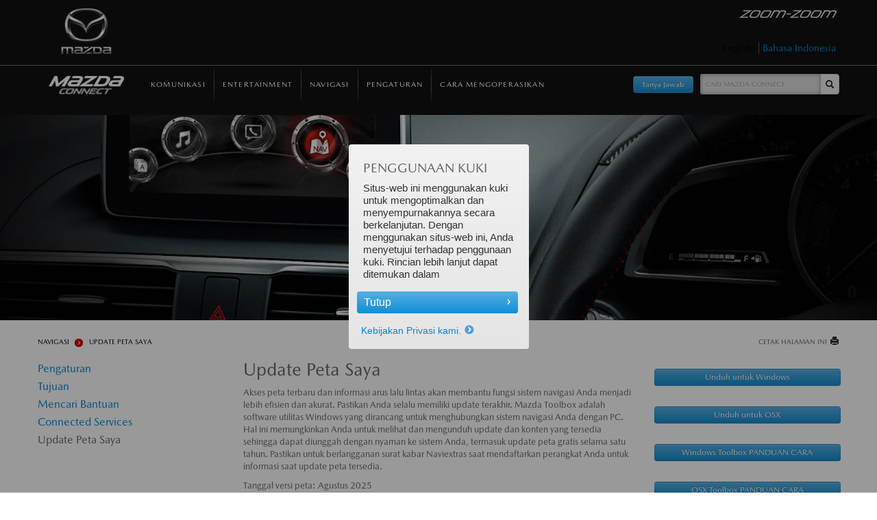

--- FILE ---
content_type: text/css
request_url: https://infotainment.mazdahandsfree.com/css/europe.css
body_size: 43402
content:

/*General styles*/
/* Fonts */

@font-face {
    font-family: "InterstateBoldItalic";
    src: url("/fonts/a03a85a1-5904-459e-8017-6642ced9390d-1.ttf"), url("/fonts/a03a85a1-5904-459e-8017-6642ced9390d-2.eot");
}
@font-face {
    font-family: "InterstateItalic";
    src: url("/fonts/37c9e8d8-e679-4e45-98d6-e9e4f9a8685f-1.ttf"), url("/fonts/37c9e8d8-e679-4e45-98d6-e9e4f9a8685f-2.eot");
}
@font-face {
    font-family: "Interstate";
    src: url("/fonts/58a3426e-ba6f-439a-8aa4-7831a1c7a806-1.ttf"), url("/fonts/58a3426e-ba6f-439a-8aa4-7831a1c7a806-2.eot");
}
@font-face {
    font-family: "InterstateBold";
    src: url("/fonts/f47e2fae-a62d-49a3-8232-25aa587d2b3e-1.ttf"), url("/fonts/f47e2fae-a62d-49a3-8232-25aa587d2b3e-2.eot");
}
@font-face {
    font-family: "MazdaType";
    src: url("/files/fonts/MazdaTypeTT-Regular.ttf"), url("/files/fonts/MazdaType-Regular.woff2")
}

html{
    height:100%;
}

.vid-frame {
    width: 100%;
    height: 321px;
    margin: 20px 0px;
}

.vid-frame-sidebar {
    height: 152px;
}

body{
    font-family: "MazdaType", Helvetica, Arial, sans-serif;
    height:100%;
    color: #666;
    background-color:#FFF;
}
.eu-landing{
    position: relative;
    min-height: 100%;
    height: initial;
}

/* Text and headings */
h1{
    font-family: "MazdaType";
    margin:0;
    font-weight:normal;
    line-height:normal;
    text-align: left;
    font-size: 26px;
    padding: 0px 0px 10px 0;
    color: #666;
    margin-top: -4px;
}
h2 {
    font-family: 'MazdaType';
    font-size: 19px;
    color: #666;
    clear: both;
    font-weight: normal;
    line-height:normal;
    text-align: left;
    margin-top:10px;
    text-transform: uppercase;
}
h3 {
    font-family: 'MazdaType';
    font-size: 22px;
    font-weight: normal;
    clear: both;
    color: #666;
    line-height:normal;
    text-align: left;
}
h4{
    font-family: Helvetica, Arial, sans-serif;
    font-size:11px;
    line-height:16px;
    margin:0 0 20px 0;
    text-align: left;
}
h5{
    font-family: Helvetica, Arial, sans-serif;
    font-size:12px;
    line-height:15px;
    margin:0 0 20px 0;
}
h4.back-to-top{

}
p {
    font-size: 13px;
line-height: 140%;
    color: #666;
    margin: 0 0 10px 0;
    font-family: 'MazdaType','Helvetica','Arial',sans-serif;
    text-align: left;
}

p.red-text {
    color: #FF0000;
}

a{
    color:#0089cf;
    -webkit-transition: all 0.1s ease-in 0s;
    -moz-transition: all 0.1s ease-in 0s;
    -ms-transition: all 0.1s ease-in 0s;
    -o-transition: all 0.1s ease-in 0s;
    transition: all 0.1s ease-in 0s;
}
a:hover{
    text-decoration:none;
    color:#666;
}
h2 a{
    margin:0 0 10px 0;
    font-family: 'MazdaType';
    font-size: 20px;
    color: #0089cf;
    clear: both;
    font-weight: normal;
    line-height:normal;
}
h2 a:hover{
    text-decoration:none;
    color:#666;
}
ol{
    counter-reset: li; /* Initiate a counter */
    list-style: none; /* Remove default numbering */
    *list-style: decimal; /* Keep using default numbering for IE6/7 */
    padding: 0;
    margin-bottom: 10px;
    text-shadow: 0 1px 0 rgba(255,255,255,.5);
}
ol li{
    position: relative;
    display: block;
    padding: 0px 0 10px 10px;
    *padding: .4em;
    margin:0;
    color: #666;
    text-decoration: none;
    border-radius: .3em;
    font-size:13px;
    font-family: 'MazdaType','Helvetica','Arial',sans-serif;

}

ol li img.icon {
    width: 25px;
    height: 25px;
    display: inline;
}

ol li:before{
    content: counter(li);
    counter-increment: li;
    position: absolute;
    left: -25px;
    top: 0;
    margin-top: 0;
    background: #999;
    height: 20px;
    width: 20px;
    line-height: 20px;
    text-align: center;
    border-radius: 2em;
    font-family: "MazdaType";
    font-size: 12px;
    color:#FFF;
}

ul li{
    font-size: 13px;  
}

li ol {
    counter-reset: subsection;
}

ol li img {
    display: block;
}

li ol li:before {
    counter-increment:subsection;
    content: counter(subsection, lower-alpha);
}

li ol li ol {
    counter-reset: subsubsection;
}

li ol li ol li:before {
    counter-increment:subsubsection;
    content: counter(subsubsection, lower-roman);
}
ol li ol li:first-child {
    margin-top:10px;
}
ol li ol li ol li:first-child {
    margin-top:10px;
}
.text-interiorh1 {
    font-size: 26px;
    margin-top: -4px;
}

.text-system{
    color:#999;
}

ol ul li:before {
    display:none;
}

ol ul li {
    font-size: 13px;
    list-style-type: disc;
    list-style: inside;
    display: list-item;
    padding-bottom: 0;
}

.text-command{
    text-transform:uppercase;
    color:#000;
}
.text-select{
    text-transform:uppercase;
    color:#000;
}
.text-example{
    text-transform:uppercase;
    color:#0099cc;
    padding:15px 0 5px 105px;
    background-image:url(/img/text-example.gif);
    background-repeat:no-repeat;
    background-position:0 14px;
    display:block;

}

.text-example-ru{
    text-transform:uppercase;
    color:#0099cc;
    padding:15px 0 5px 105px;
    background-image:url(/img/text-example-ru.png);
    background-repeat:no-repeat;
    background-position:0 14px;
    display:block;

}

.text-note{
    text-transform:uppercase;
    padding: 12px 0 0px 21px;
    font-weight: bold;
    background-image:url(/img/icon-note.png);
    background-repeat:no-repeat;
    background-position:0 14px;
    display:block;
    margin-bottom:5px;

}
.text-copyright{
    font-size: 10px;
}
.section-center-50 img:not(.icon){
    margin:10px 0;   
}
/* Button Styles*/
.btn-primary {
    filter: progid:DXImageTransform.Microsoft.gradient(startColorstr='#56afe1', endColorstr='#118ed5', GradientType=0);
    margin: 10px 0px;
    -moz-border-radius: 4px;
    -webkit-border-radius: 4px;
    border-radius: 4px;
    background-color: #118ed5;
    *background-color: #118ed5;
    background: -moz-linear-gradient(top,#56afe1 0%,#118ed5 100%);
    background: -webkit-gradient(linear,left top,left bottom,from(#56afe1),to(#118ed5));
    background: -o-gradient(#56afe1,#118ed5);
    background: -ms-linear-gradient(top,#56afe1,#118ed5);
}


}
.btn-primary:hover,
.btn-primary:focus,
.btn-primary:active,
.btn-primary.active,
.btn-primary.disabled,
.btn-primary[disabled] {
    color: #ffffff;
    *background-color: #118ed5!important;
    background:#118ed5!important;
    background-color: #118ed5!important;
    
}

.btn {
    padding: 4px 12px;
    font-size: 12px;
    line-height: 15px;
    font-family: "MazdaType";
    font-weight:normal;
}
.btn-toolbox {
    width: 98%;
    padding-left: 1%;
    padding-right: 1%;
}

form {
  margin: 0;
}
#region-select .btn{
    
    margin-top:0;
}

.btn-back-to-top{
    background: url("/img/btn-go-to-top.png") no-repeat 0 0;
    padding: 0;
    height: 70px;
    width: 70px;
    display:block;
    float:right;
    -webkit-transition: all 0.3s ease-in 0s;
    -moz-transition: all 0.3s ease-in 0s;
    -ms-transition: all 0.3s ease-in 0s;
    -o-transition: all 0.3s ease-in 0s;
    transition: all 0.3s ease-in 0s;

}
.btn-back-to-top:before {
    content: url("/img/btn-go-to-top-roll.png");
    width:0;
    height:0;
    visibility:hidden;
}
.btn-back-to-top:hover{
    background: url("/img/btn-go-to-top-roll.png") no-repeat 0 0;
}

p.back-to-top {
    text-align:right;
    margin-bottom:20px;
    height: 30px;
}
.back-to-top .btn-back-to-top {
    height: 35px;
    width: 35px;
}
p.back-to-top a {
    background: url(/img/btn-back-to-top.png) no-repeat 0 0;
}

p.back-to-top a:hover{
    background: url(/img/btn-back-to-top-roll.png) no-repeat 0 0;
}

/*Header styles*/
.header-landing{
    position:absolute;
}
/*.header-mazda-logo{
    position:absolute;
    top:0;
    left:-170px;
    height: 120px;
    width:478px;
}*/
.header-mazda{
    background-color:#101010;
     height: 95px;
}
.header-mazda-container{
    position: relative;
}
.header-mazda-logo{
    position:absolute;
    top:0;
    left:-19px;
    height: 96px;
    width:252px;
}
.header-mazda-zoom {
    position: absolute;
    top: 9px;
    right: 0px;
    height: 33px;
    width: 150px;
}
.header-infotainment{
    height:72px;
    width:100%;
    background-color:#101010;
    border-top: 1px solid #6e6e6e;
}
#header-infotainment-nav-button{
    display:none;
}
.header-infotainment1{
    background-color:#FFF;
}
.header-infotainment2{
    background-color:#000;
}
.header-infotainment-logo{
    height:52px;
    margin-top: 4px;
    margin-right: 10px;
    width: 142px;
    float:left;
}
.header-infotainment-nav{

}
.header-infotainment-nav ul{
    position: relative;
    text-align: left;
    z-index: 50;
    list-style: none;
    margin: 0;
}
.header-infotainment-nav li{
    float: left;
}
.header-infotainment-nav li span {
    background: url(/img/europe/main-nav-divider.gif) no-repeat;
    display: block;
    height: 52px;
    position: absolute;
    top: 0;
    width: 1px;
    z-index: 2;
    background-position: 0px 5px;
}
.header-infotainment-nav li:first-child span {
    display: none;
}
.header-infotainment-nav li a{
    color: #fff;
    display: block;
    font-family: 'MazdaType';
    text-transform: uppercase;
    font-size: 11px;
    letter-spacing: .1072em;
    margin-left: 1px;
    padding: 15px 12px 15px 12pxpx;
    position: relative;
    text-decoration: none;
    padding: 4px 12px 0 12px;
    line-height: 48px;
    background-repeat:no-repeat;
    background-position:bottom;
}
.header-infotainment-nav li a:hover{
    background-color:#3D4B53;
    background-image:url('/img/europe/europe-nav-arrow.png');
    
}
.header-infotainment-subnav{
    text-align:right;
    margin-top:12px;

}
.header-infotainment-subnav li{
    list-style:none;
    display:inline;
    padding-left:50px;
    line-height:28px;
}
.header-infotainment-subnav li a{
    font-size:10px;
    font-family: "MazdaType";
    text-transform:uppercase;
    color:#656565;
    font-weight:normal;
}
.header-infotainment-subnav li a:hover{
    text-decoration:none;
    color:#0099cc;
    text-shadow: 0px 0px 7px #0099cc;
}
.header-infotainment-subnav-nav{
    float:right;
}
.header-infotainment-search{
    float: right;
    margin-top: 12px;
}
.header-infotainment-search input[type=text]{
    font-family: "MazdaType";
    text-transform:uppercase;
    font-size:10px;
    height: 30px;
    padding: 0 8px;
    width: 160px;
    z-index:1;
}
.control-group {
    margin-bottom: 0;
}
#blue-button-group{
    margin: 5px 10px 0 0;
    float: right;
}
#blue-button-group .btn{
    font-size:11px!important;
}
.mazda-wing{
    display:none;
}
.hero-image{
    height:300px;
    width:100%;
    background-position: center top;
    background-image:url('/img/europe/communication.jpg');
    background-size: cover;
    background-repeat: no-repeat;
}
#logo {
    position: absolute;
    top: 52px;
    left: 0;
    width: 366px;
    height: 210px;
    z-index: 40;
}
#logo a {
    display: block;
    width: 147px;
    height: 129px;
    text-indent: -9999em;
    position: absolute;
    left: 0;
    top: 72px;
}
.feature_panel{
    padding:20px 0;
    text-align: center;
}
.feature_panel .span3{
    text-align:center;
    position:relative;
}
.feature_panel .span3 img{
    width:100%;
}
.feature_panel .span3 .text-overlay{
    text-align:left;
    background-color:#333;
    position: absolute;
    bottom: 0;
    left: 0;
    opacity:0.95;
    width  :100%;
    padding-bottom:10px;
}
.feature_panel .span3 .text-overlay h3{
    font-size: 13px;
    line-height: 15px;
    font-family:"MazdaType";
    color:#FFF;
    padding:10px 10px 0px 10px;
    margin:0;
}
.feature_panel .span3 .text-overlay p{
    font-size: 13px;
    line-height: 120%;
    padding:6px 10px 0px 10px;
    color:#FFF;
}
.feature_panel .span3 .text-overlay a{
    font-size: 13px;
    line-height: 120%;
    padding:6px 10px 10px 10px;
}
/* Main Content General Styles*/
.content-wrapper{
    padding-bottom:40px;
    min-height:400px;
}
}
.content-header{
    padding: 0px 0 17px 0;
}
.content-header a{
    font-family: "MazdaType";
    text-transform:uppercase;
    font-size:10px;
    margin:0;
    font-weight:normal;
    line-height:normal;
    color:#656565;
}
.content-header a:hover{
    color:#0099cc;

}

.breadcrumb{
    padding: 0;
    margin: 0;
    background-color:transparent;
    -webkit-border-radius: 0px;
    -moz-border-radius: 0px;
    border-radius: 0px;
}
.breadcrumb li.active{
    font-family: "MazdaType";
    text-transform:uppercase;
    font-size:10px;
    margin:0;
    font-weight:normal;
    line-height:normal;
    color:#000;
}

.breadcrumb li a {
    color: #000;
}
.breadcrumb li a:hover {
    color: #0089cf;
}
.content-header-print{
    text-align:right;
    padding: 20px 0 0 0;
}
.content-header-breadcrumb{
    padding: 20px 0 0px 0;

}

.minibox {
    overflow: visible;
    border: 4px;
    -moz-border-radius: 4px;
    -webkit-border-radius: 4px;
    background: #4a606d;
    padding: 10px 0;
}
.minibox .title {
    color: #FFF;
    font-family: 'MazdaType';
    font-size: 18px;
    line-height: 100%;
    padding:0 0 0 12px;
}
.minibox .btn{
    width: 80%;
    text-align:left;
    margin-left: 13px;
}
.minibox p{
    margin-bottom:0;
    padding-bottom:0;
}

/*Secondary nav */
.secondary-nav{
    list-style:none;
    margin: 0 0 40px 0;
    padding:0;
}
.secondary-nav li{
    list-style:none;
    margin:0;
    padding:0 0 5px 0;

}
.secondary-nav li a{
    font-size: 16px;
    color: #0086d3;
    text-decoration: none;
    font-family: 'MazdaType';

}
.secondary-nav li a:hover{
    color:#666;
}
.secondary-nav li a.active{
    color:#666;

}
.breadcrumb > li {
    font-family: "MazdaType"!important;
    text-transform:uppercase!important;
    font-size: 10px!important;
}
/* Section Template Styles*/
.section-bg{
    padding:20px 0 0 0;
}
.content-fullwidth{

}
p.anchor-nav{
    margin:0 0 5px 0;
}
p.anchor-nav a{
    color:#656565;
    font-size:10px;
}
p.anchor-nav a:hover{
    color:#D00000;
}
.anchor-nav-wrapper{
    margin-bottom:30px;
}
.system-button{
    float: left;
    margin-right: 30px;
}
.question h2{
    cursor:pointer;
    color:#0089cf;
    -webkit-transition: all 0.1s ease-in 0s;
    -moz-transition: all 0.1s ease-in 0s;
    -ms-transition: all 0.1s ease-in 0s;
    -o-transition: all 0.1s ease-in 0s;
    transition: all 0.1s ease-in 0s;
    font-size:14px;
}
.question h2:hover{
    color:#000;
}
.answer{
    margin-bottom:15px;
}
#faq1, #faq2, #faq3, #faq4, #faq5{
    font-family: "MazdaType";
    text-transform: uppercase;
    font-size: 24px;
    letter-spacing: -2px;
    margin: 0 0 20px 0;
    font-weight: normal;
    line-height: normal;

}
.search-results{
    padding:10px 0;

}
.search-results a{
    padding: 0;
    color:#0089cf;
    
    font-family: "MazdaType";
    font-size: 15px;
    line-height: 20px;

}
.search-results a:hover{
    color: #666;


}

/*Compatibility results page*/
.comp-results{
    border-top:1px solid #CCC;
    padding:20px 0 0 20px;
    position:relative;
}
.comp-results .span2{
    text-align:center;

}
.comp-results .span2 .phone-name{
    font-weight:bold;

}
.comp-results .span2 .btn-primary{
    margin-top:15px;

}

.comp-results .span2 img{
    margin: 0 13px 0 13px;
}

.comp-results .span10 ul{
    padding:0;
    margin:10px 0 15px 20px;
    overflow: hidden;
}
.comp-results .span10 ul li {
    display: block;
    float: left;
    font-size: 12px;
    line-height: 16px;
    padding: 4px 5px 4px 28px;
    background-position: left;
    background-repeat: no-repeat;
    width: 65%;
    margin-right: 25%;
    text-decoration: underline;

}
.comp-results .span10 ol li {
    font-size: 12px;
    line-height: 16px;

}

.comp-results .span10 ul li img {
    padding-right: 10px;
    cursor: pointer;
}

.comp-results .span10 h2{
    margin: 10px 0 5px 0;
    width: 100%;
}
.comp-results .tooltip{
    top:0;
    left:120px!important;
    min-width:200px;


}
.comp-results .tooltip.in {
    opacity: 1;
    filter: alpha(opacity=100);
}
/*Home page template specific styling*/
#landing-page{
    height:90%;
    background-image:url(/img/home-section2.jpg);
    background-position:center;
    background-size:cover;
}
.carousel{
    margin-bottom:0;
    margin-top: -20px;
}
.carousel-indicators {
bottom: 20px;
right: 20px;
top:inherit;
}
.carousel-indicators li{
cursor:pointer;
}
.carousel-control {
border: none;
background-color:transparent;
}
.carousel-control {

top: 47%;
}
#home-section1{
    height:610px;
    background-color:#000;
    text-align:center;
    margin-left:0;
    padding-top:30px;
}
#home-section1 h1{
    color:#FFF;
    letter-spacing: 0px;
    font-size: 34px;
    line-height: 35px;
    text-align: center;
    text-transform: uppercase;
    letter-spacing: .1072em;
}
#home-section1 p.home-p{
    color:#FFF;
    text-align: center;
    margin:0 auto;
    line-height: 1.2;
    font-size: 15px;
    text-transform: uppercase;
    letter-spacing: .1072em;
}
.home-section1-dash{
    position:relative;
    width:1170px;
    height:550px;
    margin:0 auto;
}
.home-section1-movie{
    position:absolute;
    left:308px;
    top:80px;
    width:560px;
    height:315px;
    -webkit-transition: all 1s ease-in 0s;
    -moz-transition: all 1s ease-in 0s;
    -ms-transition: all 1s ease-in 0s;
    -o-transition: all 1s ease-in 0s;
    transition: all 1s ease-in 0s;
    z-index:100;
}
.home-section1-system{
    position:absolute;
    left:308px;
    top:80px;
    width:560px;
    height:315px;
    background-image:url(/img/home-section1-system1.jpg);


}
.home-section1-dash-mobile {
    display:none;
}
.home-iframe-movie{
    width: 560px;
    height: 315px;
}

.home-section1-circle{
    padding: 0;
    position: absolute;
    height: 220px;
    width: 220px;
    -webkit-transition: all 0.7s ease-in 0s;
    -moz-transition: all 0.7s ease-in 0s;
    -ms-transition: all 0.7s ease-in 0s;
    -o-transition: all 0.7s ease-in 0s;
    transition: all 0.7s ease-in 0s;

    background-image:url(/img/circle.png);
    z-index:11;
    background-size: 220px 220px;
    background-repeat: no-repeat;
    opacity:0;
}

.home-section1-circle div.container{
    width: 166px;
    height: 144px;
    position: absolute;
    top: 0;
    bottom: 0;
    right: 0;
    left: 0;
    margin: auto;
}

.home-section1-circle h4{
    font-size: 12px;
    text-align: center;
    color: #000;
    padding-bottom:5px;
    margin-bottom: 0px;
    text-transform: uppercase;
}

.home-section1-circle p{
    margin: 0 auto;
    text-align: center;
    color: #333;
    font-size: 13px;
    line-height: 17px;
}

.home-section1-btn1{
    left:-4px;
    bottom:84px;
    -webkit-transition: all 0.2s ease-in 0s;
    -moz-transition: all 0.2s ease-in 0s;
    -ms-transition: all 0.2s ease-in 0s;
    -o-transition: all 0.2s ease-in 0s;
    transition: all 0.2s ease-in 0s;
    position:absolute;
    opacity:0;
    width:56px;
    height:56px;
    background-image:url('/img/btn-open.png');
    cursor:pointer;
    z-index:12;
}

#home-section1-circle1{
    left: -198px;
top: 76px;
}
.home-section1-btn2{
    left:96px;
    bottom:154px;
    -webkit-transition: all 0.2s ease-in 0s;
    -moz-transition: all 0.2s ease-in 0s;
    -ms-transition: all 0.2s ease-in 0s;
    -o-transition: all 0.2s ease-in 0s;
    transition: all 0.2s ease-in 0s;
    position:absolute;
    opacity:0;
    width:56px;
    height:56px;
    background-image:url('/img/btn-open.png');
    cursor:pointer;
    z-index:12;
}
#home-section1-circle2{
    left: -35px;
    bottom: 169px;
}
.home-section1-btn3{
    left:253px;
    bottom:193px;
    -webkit-transition: all 0.2s ease-in 0s;
    -moz-transition: all 0.2s ease-in 0s;
    -ms-transition: all 0.2s ease-in 0s;
    -o-transition: all 0.2s ease-in 0s;
    transition: all 0.2s ease-in 0s;
    position:absolute;
    opacity:0;
    width:56px;
    height:56px;
    background-image:url('/img/btn-open.png');
    cursor:pointer;
    z-index:12;
}
#home-section1-circle3{
    left: 171px;
    bottom: 220px;
}
.home-section1-btn4{
    left:408px;
    bottom:152px;
    -webkit-transition: all 0.2s ease-in 0s;
    -moz-transition: all 0.2s ease-in 0s;
    -ms-transition: all 0.2s ease-in 0s;
    -o-transition: all 0.2s ease-in 0s;
    transition: all 0.2s ease-in 0s;
    position:absolute;
    opacity:0;
    width:56px;
    height:56px;
    background-image:url('/img/btn-open.png');
    cursor:pointer;
    z-index:12;
}
#home-section1-circle4{
    left: 376px;
    bottom: 167px;
}
.home-section1-btn5{
    left:508px;
    bottom:86px;
    -webkit-transition: all 0.2s ease-in 0s;
    -moz-transition: all 0.2s ease-in 0s;
    -ms-transition: all 0.2s ease-in 0s;
    -o-transition: all 0.2s ease-in 0s;
    transition: all 0.2s ease-in 0s;
    position:absolute;
    opacity:0;
    width:56px;
    height:56px;
    background-image:url('/img/btn-open.png');
    cursor:pointer;
    z-index:12;
}
#home-section1-circle5{
    left: 533px;
    bottom: 26px;
}
.home-section1-btn1:hover{
    background-image:url('/img/btn-open-hover.png');
}
.home-section1-btn2:hover{
    background-image:url('/img/btn-open-hover.png');
}
.home-section1-btn3:hover{
    background-image:url('/img/btn-open-hover.png');
}
.home-section1-btn4:hover{
    background-image:url('/img/btn-open-hover.png');
}
.home-section1-btn5:hover{
    background-image:url('/img/btn-open-hover.png');
}

.home-section1-btn-active{
    transform: rotate(45deg);
    -webkit-transform: rotate(45deg);
    -moz-transform: rotate(45deg);
    -o-transform: rotate(45deg);
    -ms-transform: rotate(45deg);
}

.home-section1-btn1:before,  .home-section1-btn2:before, .home-section1-btn3:before, .home-section1-btn4:before, .home-section1-btn5:before,{
    content: url("/img/btn-open-hover.png");
    width:0;
    height:0;
    visibility:hidden;
}
.home-section1-btn1:hover + .home-section1-circle1{
    top:20px;
}


#home-section2{
    height:640px;
    background-color:#555;
    background-image:url(/img/1_Home_Carousel_50.jpg);
    background-position:center;
    background-size:cover;
    text-align:right;

}
#home-section3{
    height:640px;
    background-color:#777;
    background-image:url(/img/2_Home_Carousel_50.jpg);
    background-position:center;
    background-size:cover;
    text-align:left;
}
#home-section4{
    height:640px;
    background-color:#DDD;
    background-image:url(/img/3_Home_Carousel_50.jpg);
    background-position:center;
    background-size:cover;
    text-align:right;
}
.hero-unit {
    width: 600px;
padding: 175px 120px 0 0;
    margin-bottom: 0px;
    background-color:transparent;
    -webkit-border-radius: 0px;
    -moz-border-radius: 0px;
    border-radius: 0px;
}

.hero-unit h1{
    color:#FFF;
    font-family: "MazdaType";
    font-size:30px;
    margin:0;
    padding: 0px 0px 5px 0;
    letter-spacing: 0px;
    font-weight:normal;
    line-height:normal;

}
.hero-unit h4{
    color:#FFF;
    margin: 0 0 0px 0;
}
.hero-unit p{
    color:#FFF;
    font-family: "MazdaType";
    font-size:15px;
    margin:0 0 5px 0;
    font-weight:normal;
    line-height:20px;
}

div.dark {
    background: #34414c;
    margin-left:0!important;
}

.nav-next {
    position: absolute;
}

.nav-next a {
    display: block;
    position: relative;
    z-index: 15;
    top: -35px;
    width: 30px;
    height: 30px;
    padding: 20px;
    margin: 0 auto;
    text-align: center;
    text-indent: -99999px;
}


.nav-next span {
    display: block;
    width: 100%;
    height: 100%;
    position: absolute;
    top: 0;
    left: 0;
    background: url(/img/btn-next-arrow.png) no-repeat 0 0;
}
/* Footer styles */

.footer-mazda-wrapper{
    background-color: #191919;
    overflow: hidden;
    padding: 36px 0;
    font-size: 13px;
    color: #f0f0f0;
    text-transform: uppercase;
    letter-spacing: .1072em;
}
.footerNav{
    text-align: center;
    background-color:#191919;
    border-bottom: 1px solid #f5f5f5;
    border-top: 1px solid #c3c3c3;
    overflow: hidden;
    padding: 100px 0 80px 0;
}
.footerNav h2 a{
    padding-left:0;
    margin-left:0;
    text-align:left;
    margin-bottom: 0;
    font-size: 15px;
    line-height: 22px;
    letter-spacing: .1072em;
    color: #fff;
}
.span2 h2, .span4 h2 {
    border-bottom: 1px solid #6e6e6e;
    padding-bottom: 20px;

}
.footerNav ul{
    list-style: none;
    text-align: left;
    margin: 0;
    padding: 0;
}
.footerNav li {
    display: block;
    zoom: 1;
    color: #d5d5d5;
    margin: 30px 0;
    text-transform: uppercase;
    letter-spacing: .1072em;
}
.footerNav ul li a{
    color:#d5d5d5;
}
.footerNav ul li a:hover{
    color:#fff;
}

.siteLinks span.divider {
    background: url(/img/europe/main-nav-divider.gif) no-repeat;
    display: block;
    height: 23px;
    width: 1px;
    z-index: 2;
    background-position: 0px 5px;
}
.siteLinks span.divider:first-child span {
    display: none;
}
.siteLinks{
    float: left;
    margin: 5px 0 0 0;
}
.siteLinks a{
    font-family:"MazdaType";
    border-right: 1px solid #555;
    padding: 0 10px;
    color:#FFF;

}
.siteLinks a:hover{
    color:#0089cf;
}
.siteLinks a:first-child{
    padding-left:0;
}
.siteLinks a:last-child {
border-right:none;
padding-right:0;
}
.regionInfo {
  margin: 5px 0 0 0;
  text-align: right;
  width: 100%;
  float: right;
  height: 25px;
}
.regionInfo form{
 display:inline;   
}
.regionInfo select{
  height: 25px;
  margin: 0;
  font-size: 13px;
  background-color: transparent;
  color: #fff;
  border: none;
  width: auto;
  text-transform: uppercase;
}
.regionInfo option{
    color:#333;
}
.regionInfo a{
    padding:0px 0 0 5px;
    color:#FFF;
    border-left:1px solid #555;
    margin-left:5px;
}
.regionInfo a:hover, .regionInfo a.active{
    color:#0089cf;
}
.regionInfo a:first-child{
    padding:0px;
    border-left:none;
    margin-left:0px;
}
.current-language {
  display:inline;
  color: #fff;
  padding-right: 14px;
  border-right: 1px solid #555;
  text-align: right;
  margin: 0;
  line-height:25px;
}
.socialLinks {
    background: url(/img/europe/footer-icon-sprite.png) no-repeat 0 -41px;
    padding: 0 0 4px 10px;
    margin-left: 10px;

}
.socialLinks span{
    float: left;
    padding: 4px 10px 0 10px;
    font-family:"Interstate";
}
.socialLinks a {
    background: url(/img/europe/footer-icon-sprite.png) no-repeat;
    height: 21px;
    margin-top: 4px;
    padding: 0 5px;
    text-indent: -9999px;
    width: 21px;
    float: left;
    font-family:"MazdaType";
}
.socialLinks .twitter {
    background-position: 0 -97px;
}
.socialLinks .facebook {
    background-position: 0 -129px;
}
.socialLinks .youtube {
    background-position: 0 -161px;
}
.socialLinks .linkedin {
    background-position: 0 -193px;
}
/*Landing page styles*/

.body-landing{
    background-image:url(/img/mazda-1920x1080.jpg);
    background-position:center;
    background-size:cover;
    width: 100%;
height: 100%;
z-index: -1;
position: fixed;
}
.content-landing{
    height:300px;
    width:60%;
    margin:100px auto;
    text-align:center;
}
.content-landing h1, .content-landing p{
    color:#fff;
    text-align:center;

}
.footer-landing{
    position:absolute;
    bottom:0;
    width:100%;
    padding:20px 0;
    margin:0;
}

/*Form Styling*/

form.inline-labels label {
    display: inline-block;
    width: 12em;
}

form.block-labels label {
    display: block;
}

label.device-type {
    margin-left: 20px;
    width: auto;
    font-weight: bold;
    text-transform: uppercase;
    text-align: center;
}

label.device-type img {
    display: block;
}

label.device-type input {
    vertical-align: middle;
}

div.selector {
    background-position: -483px -135px;
    line-height: 27px;
    height: 27px;
    display: inline-block;
    vertical-align: middle;
    zoom: 1;
    background-image: url(../img/sprite.png);
    background-repeat: no-repeat;
    margin-bottom: 10px!important;
}

input[type=text],
textarea {
    background: #DEDDDD;
    border: none;
    border-radius: 3px;
    box-shadow: inset 0 0 6px #888;
    width: 282px;
    color: #666;
    text-shadow: 0 1px 0 white;
      font-family: "MazdaType", Helvetica, Arial, sans-serif;
}
input[type=text] {
    height: 23px;
    padding: 0 8px;
      font-family: "MazdaType", Helvetica, Arial, sans-serif;
}
textarea {
    padding: 6px 8px;
}
input[type=text]:disabled,
textarea:disabled {
    opacity: 0.5;
}
body.ie7 input[type=text][disabled],
body.ie7 textarea[disabled],
body.ie8 input[type=text][disabled],
body.ie8 textarea[disabled] {
    background: #f2f1f1;
}

select {
  width: 300px;
  font-family: "MazdaType", Helvetica, Arial, sans-serif;
  font-size: 11px;
}

.indent {
    margin-left: 20px;
}

input[type="image"] {
    vertical-align: middle;
}

#contact select {
    width: 350px;
}

.errorMsg {
    border-color: #c80000;
    border-style: solid;
    border-width: 1px;
    padding: 5px;
    font-size: 12px;
    font-weight: bold;
    background-color: yellow;
    color: #c80000;
}

input[type="checkbox"] {
    margin-right: 0px;
    margin-left: 0px;
    margin-bottom: 0px;
    margin-top: 2px;
}

label.error {
    position: absolute;
    left: 410px;
    top: 0;
    display: block;
    height: 27px;
    line-height: 27px;
    color: red;
    font-weight: bold;
}

form.inline-labels label.error { width: auto; }

form p { position: relative;
         margin-bottom:5px;
}

.selector select { width: 100%; }
.clearfloat {
    clear:both;
    height:0;
    font-size: 1px;
    line-height: 0px;
}
.video-iframe{
    width: 100%;
height: 320px;
}
.browser-disclaimer{
    display:none;
}
@media (max-width: 1400px){
    .content-landing {
        width: 60%;
        margin: 60px auto;
    }

    .footer-landing{
        position:absolute;
        bottom:0;
        width:100%;
        padding:20px 0;
        margin:0;
    }
}
@media (max-width: 1200px){

    .header-infotainment-search {
        top: 10px;
    }
    .header-mazda-nav1 li, .header-mazda-nav2 li {
        margin-right: 20px;
    }
    .home-section1-dash {
        position: relative;
        width: 940px;
        height: 442px;
    }
    .home-section1-system {
        left: 247px;
        top: 63px;
        width: 450px;
        height: 253px;
        background-image: url(/img/home-section1-system2.jpg);
    }
    .home-section1-movie {
        position: absolute;
        left: 247px;
        top: 63px;
        width: 450px;
        height: 253px;
    }
    #home-section1 {
        height: 530px;
    }
    #home-section2, #home-section3, #home-section4{
    height:560px;
}
    .home-iframe-movie{
        width: 450px;
        height: 253px;
    }
    .home-section1-btn1 {
        left: -10px;
        bottom: 60px;
    }
    .home-section1-btn2 {
        left: 72px;
        bottom: 115px;
    }
    .home-section1-btn3 {
        left: 196px;
        bottom: 145px;
    }
    .home-section1-btn4 {
        left: 321px;
        bottom: 113px;
    }
    .home-section1-btn5 {
        left: 400px;
        bottom: 60px;
    }
    .home-section1-circle p {
        font-size: 11px;
    }
    .home-section1-circle {
        height: 200px;
        width: 200px;
        background-size: 200px 200px;
    }
    .home-section1-circle div.container {
        width: 150px;
        height: 140px;
    }
    .input-append .add-on, .input-prepend .add-on {
        height: 19px;
        min-width: 16px;
        padding: 2px 5px;
        font-size: 14px;
        line-height: 20px;
    }
    .header-infotainment-search input[type=text] {
        font-size: 9px;
        height: 25px;
        padding: 0 5px;
        width: 150px;
        min-height: 25px;
    }
    #home-section1-circle1 {
        left: -185px;
        top: 84px;
    }
    #home-section1-circle2 {
        left: -58px;
        bottom: 117px;
    }
    #home-section1-circle3 {
        left: 124px;
        bottom: 173px;
    }
    #home-section1-circle4 {
        left: 307px;
        bottom: 120px;
    }
    #home-section1-circle5 {
        left: 432px;
        bottom: -29px;
    }
    select {
width: 200px;
}
}


@media (max-width: 980px){
    .hero-unit h1 {
        font-size: 30px;
        line-height: 38px;
    }
    #home-section2, #home-section3, #home-section4 {
        height: 600px;
    }
    #home-section1 h1 {
font-size: 25px;
width: 60%;
line-height: 24px;
margin:0 auto;
}
#home-section1 h1 {
font-size: 25px;
width: 60%;
line-height: 24px;
margin:0 auto;
}

#home-section1 {
height: 450px;
}
#home-section2, #home-section3, #home-section4{
    height:480px;
}
    .hero-unit {
        width: 60%;
        padding: 150px 20px 0 0;
    }

    h2, h2 a{
        font-size: 15px;
        line-height: 18px;
    }
    h3{
        font-size: 18px;
        line-height: 20px;

    }
    p{
        font-size: 12px;
        line-height:17px;
    }
    ol li, ul li {
        font-size: 12px;
    }



    .footer-landing{
        position:absolute;
        bottom:0;
        width:100%;
        padding:10px 0;
        margin:0;
    }
    .home-section1-btn1 {
        left: -14px;
        bottom: 47px;
        width: 40px;
        height: 40px;
        background-size: 40px 40px;
    }
    .home-section1-btn2 {
        left: 50px;
        bottom: 88px;
        width: 40px;
        height: 40px;
        background-size: 40px 40px;
    }
    .home-section1-btn3 {
        left: 152px;
        bottom: 110px;
        width: 40px;
        height: 40px;
        background-size: 40px 40px;
    }
    .home-section1-btn4 {
        left: 259px;
        bottom: 84px;
        width: 40px;
        height: 40px;
        background-size: 40px 40px;
    }
    .home-section1-btn5 {
        left: 328px;
        bottom: 42px;
        width: 40px;
        height: 40px;
        background-size: 40px 40px;
    }
    .home-section1-circle p {
        font-size: 11px;
        line-height: 15px;
    }
    .home-section1-circle div.container {
        width: 148px;
        height: 140px;
    }
    .home-section1-circle {
        height: 190px;
width: 180px;
        background-size: 185px 185px;
    }

    #home-section1-circle1 {
        left: -158px;
        top: 94px;
    }
    #home-section1-circle2 {
        left: -90px;
        bottom: 67px;
    }
    #home-section1-circle3 {
        left: 80px;
        bottom: 116px;
    }
    #home-section1-circle4 {
        left: 250px;
        bottom: 66px;
    }
    #home-section1-circle5 {
        left: 341px;
        bottom: -85px;
    }
    select {
        width: 160px;
        }
        .dropdown-menu > li > a {
        padding: 7px 20px;
        font-family: "MazdaType";
        text-transform:uppercase;
        font-size:10px;
        font-weight: normal;
        line-height: 15px;
        color: #FFF;
    }
    .dropdown-menu {
        position: absolute;
        top: 100%;
        left: inherit;
        right: 0;
        z-index: 1000;
        display: none;
        float: right;
        min-width: 160px;
        padding: 5px 0;
        margin: 2px 0 0;
        background-color: #000;
        border: none;
        -moz-border-radius: 0px;
        border-radius: 0px;
    }
    #home-section1 p.home-p {
width:60%;
font-size: 13px;
line-height: 14px;
}
#blue-button-group {
display: none;
}
.hero-unit {
padding: 120px 60px 0 0;
}
.footerNav h2 a{
    font-size: 15px;
}
.siteLinks a {
font-size: 10px;
}
.regionInfo a {
font-size: 10px;
}
.footerNav li {
line-height: 15px;
}
.footerNav ul li a {
font-size: 11px;
}
}
@media (max-width: 979px) and (min-width: 768px){

    .header-infotainment-nav li {
padding-left: 0px;
}
    .header-mazda-nav1 li, .header-mazda-nav2 li {
        margin-right: 14px;
    }
    .home-section1-dash {
        position: relative;
        width: 724px;
        height: 339px;
    }
    .home-section1-system {
        left: 186px;
        top: 48px;
        width: 345px;
        height: 194px;
        background-image: url(/img/home-section1-system3.jpg);
    }
    .home-section1-movie {
        position: absolute;
        left: 186px;
        top: 48px;
        width: 345px;
        height: 194px;
    }

    .home-iframe-movie{
        width: 345px;
        height: 194px;
    }
    .header-infotainment-nav{
        display:none;
    }
    #header-infotainment-nav-button {
display: block;
float: right;
padding-top: 2px;
margin-left: 20px;
}
}
@media (max-width: 767px){
    /*Turn off all unwanted items on mobile*/


    .span3.content-header-print{
        display:none;
    }
    body {
        padding-right: 0px;
        padding-left: 0px;

    }
    .container{
        padding-left: 20px;
        padding-right:20px;
    }
    .header-mazda-nav1-wrapper, .header-mazda-nav2-wrapper {
        display:none!important;
    }


    .header-infotainment-nav li {
        padding-left: 11px;
    }
    .header-infotainment-nav li a {
        font-size: 9px;
    }
    .secondary-nav li {
        margin: 0 0 10px 0;
        padding: 0 0px 0px 0;

    }
    .secondary-nav li a {
        font-size: 12px;
    }
    .secondary-nav {
        margin: 0 0 20px 0;
        padding: 10px 10px 0 10px;
        border-top: 1px solid #CCC;
        border-bottom: 1px solid #CCC;
    }
    #home-section2, #home-section3, #home-section4 {
height: 430px;
}
#home-section1{
    height: 400px;
}
img.mazda-wing{
max-width:75%;    
    }

    #home-section1 h1, .hero-unit h1 {
        font-size: 24px;
        line-height: 30px;
    }
    .home-section1-dash, .home-section1-system, .home-section1-movie  {
        display:none;
    }
    .home-section1-dash-mobile {
        display:block;
    }

    .hero-unit {
        width: 100%;
        padding: 100px 0px 0 0;
}
    .hero-unit h4, .hero-unit h1, .hero-unit p{
        padding-left: 120px;
        padding-right:120px;
}

    .footer-logo {
        padding-top: 10px;
    }
    .footer-copyright {
        text-align: left;
        padding-top: 10px;
    }
    .siteLinks {
float: none;
text-align: center;

}
.regionInfo {
text-align: center;
}
.footer-mazda-wrapper {
font-size: 11px;
}
    .text-note {
        padding: 14px 0 0px 21px;
    }
    .header-infotainment-search {
        top: 22px;
        right:10px;
    }
    .header-mazda {
        height: 74px;
    }
    .header-mazda-logo {
        left: -0px;
        top:-10px;
        height: 70px;
        width: 375px;
    }
    .header-mazda-zoom {
        top:0px;
    }
    .header-infotainment-nav{
        display:none;
    }
    #header-infotainment-nav-button {
display: block;
float: right;
padding-top: 2px;
margin-left: 20px;
}
    .comp-results .span2 {
        text-align: left;
    }
    .comp-results .span2 .phone-name{
        font-weight:bold;
    }
    .section-right-75 h3{
        padding-top:0!important;

    }
    h1{
        letter-spacing: -1px;
    }
    #home-section1 h1, .hero-unit h1 {
        font-size: 16px;
        line-height: 22px;
    }
    .hero-unit p {
        font-size: 12px;
        line-height: 17px;
    }

    h2, h2 a{
        font-size: 15px;
        line-height: 18px;
    }
    h3{
        font-size: 18px;
        line-height: 20px;

    }
    p{
        font-size: 12px;
        line-height:17px;
    }

    
    .system-button{
        float: left;
        margin-right: 10px;
        width: 150px;

    }


    .footer-landing{
        position:relative;
        bottom:inherit;
        width:100%;
        padding: 0;
        margin:0;
    }
    .content-landing {
        height: auto;
        width: 70%;
        margin: 30px auto 0px auto;
        text-align: center;
    }

    .content-wrapper {
        padding-bottom: 20px;
        min-height: 100px;
    }
    #phone-compatibility-change-form{
    text-align:center;
    padding: 0 0 20px 0;
    }
    #phone-compatibility-change-form select {
    width: 150px;
    padding: 3px 6px;
    margin:0 5px 5px 5px;
    font-size: 12px;
    height: 26px;
    line-height: 13px;
    }
    .comp-results .thumbnails .span2{
        text-align: center;
        padding-bottom:20px;
    }
    #phone-compatibility-change-form br, #phone-compatibility-change-form img{
        display:none;
    }
    .comp-results .span2 .phone-name {
        display:block;
    }
    #logo {
top: 52px;
width: 400px;
height: 310px;
background-size: contain;
}

.vid-frame-sidebar {
    height: 400px;
}

}
@media (max-width: 480px){
#logo {
width: 290px;
height: 260px;
}
    .header-infotainment-search {
        top: 16px;
        right:10px;
    }
    .header-infotainment-search input[type=text] {
width: 110px;
}

    .header-mazda-logo {
        top: -10px;
        height: 59px;
        width: 300px;
    }
    .header-mazda-zoom{
        top:0;
    }
    .hero-unit {
        width: 80%;
        padding: 120px 10px 0 0;
    }
    .hero-unit h4, .hero-unit h1, .hero-unit p {
padding-left: 0px;
padding-right: 60px;
}
    #home-section1 {
        height: 375px;
    }
    .system-button{
        float: left;
        margin-right: 10px;
        width: 120px;
        margin-bottom:30px;
    }
    .content-landing {
        margin: 60px auto 0px auto;
    }
    img.mazda-wing {
max-width: 100%;
}
    .content-landing h1 {
        font-size: 18px;
        line-height: 23px;
    }
    .content-wrapper {
        padding-bottom: 20px;
        min-height: 100px;
    }
}
@media print {
    div.header-wrapper {
        display: none;
    }
    .container{
        width:100%;
    }
    .secondary-nav {
        display: none;
    }

    div#phone-compatibility-change-form {
        display: none;
    }

    .btn {
        display: none;
    }

    p.text-note:before {
        content: url(/img/icon-note.png);
        padding-right: 10px;
    }

    li.passed:before {
        content: url(/img/results-compatible.png);
        padding-right: 10px;
    }

    li.failed:before {
        content: url(/img/results-not-compatible.png);
        padding-right: 10px;
    }

    li.not-tested:before {
        content: url(/img/results-untested.png);
        padding-right: 10px;
    }

}

--- FILE ---
content_type: text/css
request_url: https://infotainment.mazdahandsfree.com/css/europe-english.css
body_size: 70
content:
.body-landing {
background-image: url(/img/vehicle-select-bg.jpg);
}
#home-section2{
    height:640px;
    background-color:#555;
    background-image:url(/img/en-EU/1_Home_Carousel_50.jpg);
    background-position:center;
    background-size:cover;
    text-align:right;

}
#home-section3{
    height:640px;
    background-color:#777;
    background-image:url(/img/en-EU/2_Home_Carousel_50.jpg);
    background-position:center;
    background-size:cover;
    text-align:left;
}
#home-section4{
    height:640px;
    background-color:#DDD;
    background-image:url(/img/en-EU/3_Home_Carousel_50.jpg);
    background-position:center;
    background-size:cover;
    text-align:right;
}
@media (max-width: 480px){
  #home-section2 {

}

}

--- FILE ---
content_type: text/css
request_url: https://infotainment.mazdahandsfree.com/css/indonesian.css
body_size: 205
content:
.home-section1-circle div.container {
width: 175px;
height: 165px;
left: -10px;
}
.home-section1-circle p {
font-size: 12px;
line-height: 15px;
}
.text-example {
background-image: url(/img/text-example-in.gif);
}
.language-selector{
padding: 50px 5px;
}
.regionInfo {
margin: 0;
}
.regionInfo a{
    color: #000;
}
@media (max-width: 1200px){
.header-infotainment-search input[type=text] {
width: 120px;
}
.home-section1-circle p {
font-size: 11px;
line-height: 14px;
}
.home-section1-circle div.container {
width: 150px;
}

}
@media (max-width: 980px){
.home-section1-circle div.container {
width: 137px;
height: 165px;
left: -5px;
top: 15px;
}
.home-section1-circle h4 {
padding-bottom: 0px;
margin-bottom: 0px;
}
.home-section1-circle p {
font-size: 11px;
line-height: 13px;
}
}
@media (max-width: 767px){
.regionInfo {
    text-align: right;
}
}

--- FILE ---
content_type: text/css
request_url: https://infotainment.mazdahandsfree.com/css/gdpr.css
body_size: 1731
content:
.gdprbox{
      overflow: visible;
      width:263px;
      border: 4px;
      -moz-border-radius: 4px;
      -webkit-border-radius: 4px;
      background-color: #f2f2f2; 
      background: -moz-linear-gradient(top, #f2f2f2 0%, #e5e5e5  100%);
      background: -webkit-gradient(linear, left top, left bottom, from(#f2f2f2), to(#e5e5e5));
      background: -o-gradient(#f2f2f2, #e5e5e5);
      background: -ms-linear-gradient(top, #f2f2f2, #e5e5e5);

      position:fixed;
    left: 50%;
    top: 50%;
    -ms-transform: translate(-50%,-50%);
    -moz-transform:translate(-50%,-50%);
    -webkit-transform: translate(-50%,-50%);
     transform: translate(-50%,-50%);
      z-index: 9999;
  }
  .gdprbox p{
      font-size: 15px;
      line-height:120%;
      color:#333;
      padding:0px 18px 10px 21px;
      margin:0;
      font-family: 'Helvetica', 'Arial', sans-serif;
  }
  .gdprbox h2 {
      padding:23px 18px 10px 21px;
      margin: 0;
  }

  .gdprbox a{
    font-family: 'Helvetica', 'Arial', sans-serif;
      font-size: 14px;
      color: #0086D3;
      width:220px;
      display:block;
      padding-bottom:17px;
      padding-left:18px;
      text-decoration: none;
  }

  .gdprbox a span{
      background: url('/img/sprite-arrow.png') no-repeat right -15px;
      padding-right:20px; 
  }

  *+html .gdprbox a span{
      cursor:pointer;
      position:absolute;
  }

  *+html .gdprbox .accept a span{
      position:relative !important;
  }

  .gdprbox .accept{
      width:235px;
      margin: 6px 12px 6px 12px; 
      -moz-border-radius: 4px;
      -webkit-border-radius: 4px;
      border-radius: 4px;
      margin-bottom:15px;
      background-color: #56AFE1; 
      background: -moz-linear-gradient(top, #56AFE1 0%, #118ED5  100%);
      background: -webkit-gradient(linear, left top, left bottom, from(#56AFE1), to(#118ED5));
      background: -o-gradient(#56AFE1, #118ED5);
      background: -ms-linear-gradient(top, #56AFE1, #118ED5);
  }

  .gdprbox .accept a{
  	color: #FFF;
  	display:block;
  	padding: 6px 10px;
  	font-size: 16px;
  }
  .gdprbox .accept a span{
  	background: url('/img/sprite-arrow.png') no-repeat right 4px;
      display:block;
  }
  .modal-overlay {
      z-index: 9990;

  position: fixed;
  top: 0;
  left: 0;
  width: 100%;
  height: 100%;
  background-color: rgba(0,0,0,.4);
  }

--- FILE ---
content_type: application/javascript
request_url: https://infotainment.mazdahandsfree.com/js/gdpr.js
body_size: 2589
content:
    (function() {

        function invokeGdprDirective () {

            var gdprDirective = (function() {
    		
    			var panel = $(gdprHtml),
    				cssPath = '/css/gdpr.css';
                var modalOverlay = $(gdprModal);
			
    			return {
    			    cookie: {
    			        set: function(name, value, days) {
    			            if (days) {
    			                var date = new Date();
    			                date.setTime(date.getTime() + (days * 24 * 60 * 60 * 1000));
    			                var expires = '; expires=' + date.toGMTString();
    			            }
    			            else var expires = '';
    			            document.cookie = name + '=' + value + expires + '; path=/';
    			        },
    			        get: function(name) {
    			            var nameEQ = name + '=', ca = document.cookie.split(';');
    			            for (var i = 0; i < ca.length; i++) {
    			                var c = ca[i];
    			                while (c.charAt(0) == ' ') c = c.substring(1, c.length);
    			                if (c.indexOf(nameEQ) == 0) return c.substring(nameEQ.length, c.length);
    			            }
    			            return null;
    			        },
    			        eat: function(name) {
    			            this.set(name, '', -1);
    			        }
    			    },

    				addEventHandler: function() {
    					$('.accept a', panel).click(function(e) {
    						e.preventDefault();
    						gdprDirective.bindAcceptance();
    					});

    					this.showDirective();
    				},
    				bindAcceptance: function() {
    					// set initially to 1 day for testing purposes... after, set to 365 (1 year)
    					this.cookie.set('gdpr', 'accepted', 365);
    					this.hideDirective();
    				},
    				showDirective: function() {
                        modalOverlay.show();
    					panel.fadeIn();
    				},
    				hideDirective: function() {
    					panel.fadeOut(function() {
    						$(this).remove();
                            modalOverlay.hide();
    					});
    				},
    				init: function () {
    					if (this.cookie.get('gdpr') === null) {

    						if (panel.length) {
                  var styleLink = document.createElement('link');
                  styleLink.setAttribute('rel', 'stylesheet');
                  styleLink.setAttribute('type', 'text/css');
                  styleLink.setAttribute('href', cssPath);

                  document.getElementsByTagName('head')[0].appendChild(styleLink);

    							document.getElementsByTagName('body')[0].appendChild(panel[0]);
                                document.getElementsByTagName('body')[0].appendChild(modalOverlay[0]);

    							this.addEventHandler();
    						}
    					}
    				}
    			};
    		})();
		
    		// Call the initialiser on DOM ready
    		$(function() {
    			gdprDirective.init();
    		});
    	}

    	// In cases where jQuery is loaded async
    	if (typeof jQuery === 'undefined') {
    		var i = setInterval(function() {
    				if (typeof jQuery === 'function') {
    					clearInterval(i);
    					invokeGdprDirective();
    				}
    			}, 250)
    		,	t = setTimeout(function() {
    				clearInterval(i);
    			}, 5000);
    	} else {
    		invokeGdprDirective();
    	}
    })();

--- FILE ---
content_type: application/javascript
request_url: https://infotainment.mazdahandsfree.com/js/script.js
body_size: 7856
content:
var unstyledElems = [];

$(document).ready(function(){
    
    // show content specific to 2015 Mazda 3 i Sport and i Touring
    if ($("[data-vehicle-is-my15]").length) {
        $(".my15").show();
    }
    if ($("[data-vehicle-is-micware]").length) {
        $(".micware-display").show();
        $(".nng-display").hide();
    }
    if ($("[data-vehicle-is-nng]").length) {
        $(".nng-display").show();
        $(".micware-display").hide();
    }
    
    //2023 Google Analytics update
        
        /*This function will load script and call the callback once the script has loaded*/
        function loadScriptAsync(scriptSrc, callback) {
            if (typeof callback !== 'function') {
                throw new Error('Not a valid callback for async script load');
            }
            var script = document.createElement('script');
            script.onload = callback;
            script.src = scriptSrc;
            document.head.appendChild(script);
        }
        
        /* This is the part where you call the above defined function and "call back" your code which gets executed after the script has loaded */
        loadScriptAsync('https://www.googletagmanager.com/gtag/js?id=AW-385074299', function(){
          window.dataLayer = window.dataLayer || [];
          function gtag(){dataLayer.push(arguments);}
          gtag('js', new Date());
        
          gtag('config', 'AW-385074299');
        })
    
    // Gracenote file download and Google Analytics
    $('.gracenote-cmu-na').attr('href',"https://s3.amazonaws.com/visteon/public-gracenote/Gracenote_NA_January2022.up")
        .attr('onclick',"ga('send', 'event', 'link', 'gracenote', 'cmu-gracenote-na-092914.up');");
    
    $('.gracenote-cmu-eu').attr('href',"https://s3.amazonaws.com/visteon/public-gracenote/Gracenote_EU_January2022.up")
        .attr('onclick',"ga('send', 'event', 'link', 'gracenote', 'cmu-gracenote-eu-092914.up');");
    
    $('.gracenote-cmu-adr').attr('href',"https://s3.amazonaws.com/visteon/public-gracenote/Gracenote_ADR_January2022.up")
        .attr('onclick',"ga('send', 'event', 'link', 'gracenote', 'cmu-gracenote-adr-092914.up');");
        
    $('.gracenote-cmu-jp').attr('href',"https://s3.amazonaws.com/visteon/public-gracenote/Gracenote_JP_January2022.up")
        .attr('onclick',"ga('send', 'event', 'link', 'gracenote', 'cmu-gracenote-jp-092914.up');");
        
    $('.gracenote-cmu-chn').attr('href',"https://s3.amazonaws.com/visteon/public-gracenote/Gracenote_CHN_January2022.up")
        .attr('onclick',"ga('send', 'event', 'link', 'gracenote', 'cmu-gracenote-chn-092914.up');");
    
    $("a[href='http://here.com/mapcreator/-40.452734989866755,173.01264099126,6,0,0,satellite.here']").click(function() {
        ga('send', 'event', 'link', 'faq', 'Map Creator');
    });
    
    // Google Analytics events for mazda top nav
    $("a[href^='http://www.mazdausa.com/']").attr('onclick',"ga('send', 'event', 'link', 'mazdausa', $(this).html());");
    $("a[href^='https://www.mymazda.com/']").attr('onclick',"ga('send', 'event', 'link', 'mazdausa', $(this).html());");
    $("a[href^='http://www.mazdaespanol.com/']").attr('onclick',"ga('send', 'event', 'link', 'mazdausa', $(this).html());");
    $("a[href^='http://mazdamotorsports.com/']").attr('onclick',"ga('send', 'event', 'link', 'mazdausa', $(this).html());");

// google analytics for print event
try{
(function() {
var afterPrint = function() {
ga('send', 'event', 'Print Intent', document.location.pathname); //for Universal GA
};
if (window.matchMedia) {
var mediaQueryList = window.matchMedia('print');
mediaQueryList.addListener(function(mql) {
if (!mql.matches)
afterPrint();
});
}
window.onafterprint = afterPrint;
}());
} catch(e) {}


    // home page interactive js
    window.setTimeout(function() {
$('.home-section1-movie').css({'display' : 'none'});
$('.home-section1-btn1').css({'opacity' : '1'});
$('.home-section1-btn2').css({'opacity' : '1'});
$('.home-section1-btn3').css({'opacity' : '1'});
$('.home-section1-btn4').css({'opacity' : '1'});
$('.home-section1-btn5').css({'opacity' : '1'});

$('.home-section1-btn1').click(function(){
showHomeCircle($(this),$('#home-section1-circle1'));
});

$('.home-section1-btn2').click(function(){
showHomeCircle($(this),$('#home-section1-circle2'));
});

$('.home-section1-btn3').click(function(){
showHomeCircle($(this),$('#home-section1-circle3'));
});

$('.home-section1-btn4').click(function(){
showHomeCircle($(this),$('#home-section1-circle4'));
});

$('.home-section1-btn5').click(function(){
showHomeCircle($(this),$('#home-section1-circle5'));
});

}, 11000);

function showHomeCircle(btn, circle) {
btn.addClass('home-section1-btn-active');
circle.css({'opacity' : '0.95'});
btn.click(function(){
hideHomeCircle($(this),circle);
});
}

function hideHomeCircle(btn, circle) {
btn.removeClass('home-section1-btn-active');
circle.css({'opacity' : '0'});
btn.click(function() {
showHomeCircle(btn, circle);
});
}
    
    // search button functionality
    $('form[action="/search"] a').click(function(){
        $('form[action="/search"]').submit();
    });
    
    
    // print this page functionality
    $('div .content-header-print a').click(function(){
       window.print();
    }) ;
   
    // Smooth scroll for all anchors except for bootstrap collapse items
    $('a[href^=#]').not("a[href$=#],a[data-toggle='collapse'],div.carousel a, div.carousel li").click(function(){
        $('html, body').animate({
            scrollTop: $( $.attr(this, 'href') ).offset().top
        }, 500);
        return false;
    });
    
$('*[data-toggle="tooltip"]').tooltip({delay: { show: 300, hide: 0 },
    placement:'top'});

    // validation, require some text in the search field for submission.
$('form[action="/search"]').validate({
    rules:{
        q: 'required'
    }
});
   
});

function sho(d) {
    $("#"+d).fadeIn(500);
}
function hid(d) {
    $("#"+d).fadeOut(500);
}
function glossary(def) {
  $('div.glossary-box:visible').fadeOut(500);
  $("#"+def).fadeIn(500);
}

/*** jQuery Helpers ***/

$.fn.disabled = function(bool) {
  if (typeof bool === 'undefined') {
    return $(this).prop('disabled');
  } else {
    $(this).prop('disabled', bool);
  }
};

$.fn.checked = function(bool) {
  if (typeof bool === 'undefined') {
    return $(this).prop('checked');
  } else {
    $(this).prop('checked', bool);
  }
};

$.fn.showFancy = function() {
  var deferred = $.Deferred();
  $(this).fadeIn('fast', function() { deferred.resolve(); });
  return deferred;
};

$.fn.hideFancy = function() {
  var deferred = $.Deferred();
  $(this).fadeOut('fast', function() { deferred.resolve(); });
  return deferred;
};



function hideErrors() {
  $('label.error').hide();
}

function onFindInputChange() {
  hideErrors();
  updateElements();
}


// This code loads the IFrame Player API code asynchronously

var tag = document.createElement('script');
tag.src = "https://www.youtube.com/iframe_api";
var firstScriptTag = document.getElementsByTagName('script')[0];
firstScriptTag.parentNode.insertBefore(tag, firstScriptTag);


// This code is called by the YouTube API to create the player object

function onYouTubeIframeAPIReady(event) {
  player = new YT.Player('youTubePlayer', {
    events: {
      'onReady': onPlayerReady,
      'onStateChange': onPlayerStateChange
    }
  });
}

// GA Events
var pauseFlag = false;
var vidlabel = window.location.pathname;
function onPlayerReady(event) {
   // do nothing, no tracking needed
}
function onPlayerStateChange(event) {
    // track when user clicks to Play
    if (event.data == YT.PlayerState.PLAYING) {
        ga('send', 'event', 'YTVideos', 'Play', vidlabel);
        pauseFlag = true;
    }
    // track when user clicks to Pause
    if (event.data == YT.PlayerState.PAUSED && pauseFlag) {
        ga('send', 'event', 'YTVideos', 'Pause', vidlabel);
        pauseFlag = false;
    }
    // track when video ends
    if (event.data == YT.PlayerState.ENDED) {
        ga('send', 'event', 'YTVideos', 'Finished', vidlabel);
    }
}
// Language switcher for europe
$('.regionInfo #form1').change(function(e){
    var locAppend = $(this).find('option:selected').val(),
        locSnip   = window.location.href.split('?')[0];

    window.location.href = locSnip + locAppend;
});

--- FILE ---
content_type: application/javascript
request_url: https://infotainment.mazdahandsfree.com/js/jquery.validationEngine.js
body_size: 62262
content:
/*
 * Inline Form Validation Engine 2.2.4, jQuery plugin
 *
 * Copyright(c) 2010, Cedric Dugas
 * http://www.position-absolute.com
 *
 * 2.0 Rewrite by Olivier Refalo
 * http://www.crionics.com
 *
 * Form validation engine allowing custom regex rules to be added.
 * Licensed under the MIT License
 */
(function($) {

    var methods = {

        /**
         * Kind of the constructor, called before any action
         * @param {Map} user options
         */
        init: function(options) {
            var form = this;
            if (!form.data('jqv') || form.data('jqv') == null ) {
                methods._saveOptions(form, options);

                // bind all formError elements to close on click
                $(document).on("click", ".formError", function() {
                    $(this).fadeOut(150, function() {

                        // remove prompt once invisible
                        $(this).remove();
                    });
                });
            }
            return this;
        },
        /**
         * Attachs jQuery.validationEngine to form.submit and field.blur events
         * Takes an optional params: a list of options
         * ie. jQuery("#formID1").validationEngine('attach', {promptPosition : "centerRight"});
         */
        attach: function(userOptions) {
            
            var form = this;
            var options;

            if(userOptions)
                options = methods._saveOptions(form, userOptions);
            else
                options = form.data('jqv');

    		var validateAttribute = (form.find("[data-validation-engine*=validate]")) ? "data-validation-engine" : "class";
			
            if (!options.binded) {
				if (options.bindMethod == "bind"){
				
					// bind fields
                    form.find("[class*=validate]").not("[type=checkbox]").not("[type=radio]").not(".datepicker").bind(options.validationEventTrigger, methods._onFieldEvent);
                    form.find("[class*=validate][type=checkbox],[class*=validate][type=radio]").bind("click", methods._onFieldEvent);
					form.find("[class*=validate][class*=datepicker]").bind(options.validationEventTrigger,{"delay": 300}, methods._onFieldEvent);

                    // bind form.submit
                    form.bind("submit", methods._onSubmitEvent);
				} else if (options.bindMethod == "live") {
                    // bind fields with LIVE (for persistant state)
                    form.find("[class*=validate]").not("[type=checkbox]").not(".datepicker").live(options.validationEventTrigger, methods._onFieldEvent);
                    form.find("[class*=validate][type=checkbox]").live("click", methods._onFieldEvent);
					form.find("[class*=validate][class*=datepicker]").live(options.validationEventTrigger,{"delay": 300}, methods._onFieldEvent);

                    // bind form.submit
                    form.live("submit", methods._onSubmitEvent);
				}

               	options.binded = true;
	
				if (options.autoPositionUpdate) {
	    			$(window).bind("resize", {
						"noAnimation": true, 
						"formElem": form
	    				}, methods.updatePromptsPosition);
				}
		
           }
           return this;
        },
        /**
         * Unregisters any bindings that may point to jQuery.validaitonEngine
         */
        detach: function() {
            var form = this;
            var options = form.data('jqv');
            if (options.binded) {

                // unbind fields
                form.find("[class*=validate]").not("[type=checkbox]").unbind(options.validationEventTrigger, methods._onFieldEvent);
                form.find("[class*=validate][type=checkbox],[class*=validate][type=radio]").unbind("click", methods._onFieldEvent);

                // unbind form.submit
                form.unbind("submit", methods.onAjaxFormComplete);
                
                // unbind live fields (kill)
                form.find("[class*=validate]").not("[type=checkbox]").die(options.validationEventTrigger, methods._onFieldEvent);
                form.find("[class*=validate][type=checkbox]").die("click", methods._onFieldEvent);
                
				// unbind form.submit
                form.die("submit", methods.onAjaxFormComplete);
                
                form.removeData('jqv');
		
				if (options.autoPositionUpdate) {
		    		$(window).unbind("resize", methods.updatePromptsPosition)
				}
           	}
            return this;
        },
        /**
         * Validates the form fields, shows prompts accordingly.
         * Note: There is no ajax form validation with this method, only field ajax validation are evaluated
         *
         * @return true if the form validates, false if it fails
         */
        validate: function() {
            return methods._validateFields(this);
        },
        /**
         * Validates one field, shows prompt accordingly.
         * Note: There is no ajax form validation with this method, only field ajax validation are evaluated
         *
         * @return true if the form validates, false if it fails
         */
        validateField: function(el) {
            var options = $(this).data('jqv');
            var r = methods._validateField($(el), options);

            if (options.onSuccess && options.InvalidFields.length == 0)
                options.onSuccess();
            else if (options.onFailure && options.InvalidFields.length > 0)
                options.onFailure();

            return r;
        },
        /**
         * Validates the form fields, shows prompts accordingly.
         * Note: this methods performs fields and form ajax validations(if setup)
         *
         * @return true if the form validates, false if it fails, undefined if ajax is used for form validation
         */
        validateform: function() {
            return methods._onSubmitEvent.call(this);
        },
		/**
         *  Redraw prompts position, useful when you change the DOM state when validating
         */
        updatePromptsPosition: function(event) {
	    
			if (event && this == window)
				var form = event.data.formElem, noAnimation = event.data.noAnimation;
		    else
				var form = $(this.closest('form'));
            
			var options = form.data('jqv');
	        // No option, take default one
		    form.find('[class*=validate]').not(':hidden').not(":disabled").each(function(){
			   	var field = $(this);
			   	var prompt = methods._getPrompt(field);
			   	var promptText = $(prompt).find(".formErrorContent").html();

			   	if(prompt)
					methods._updatePrompt(field, $(prompt), promptText, undefined, false, options, noAnimation);
		    })
	        return this;
        },
        /**
         * Displays a prompt on a element.
         * Note that the element needs an id!
         *
         * @param {String} promptText html text to display type
         * @param {String} type the type of bubble: 'pass' (green), 'load' (black) anything else (red)
         * @param {String} possible values topLeft, topRight, bottomLeft, centerRight, bottomRight
         */
        showPrompt: function(promptText, type, promptPosition, showArrow) {

            var form = this.closest('form');
            var options = form.data('jqv');
            // No option, take default one
			if(!options) options = methods._saveOptions(this, options);
            if(promptPosition)
                options.promptPosition=promptPosition;
            options.showArrow = showArrow==true;

            methods._showPrompt(this, promptText, type, false, options);
            return this;
        },
        /**
         * Closes all error prompts on the page
         */
        hidePrompt: function() {
        	var promptClass =  "."+ methods._getClassName($(this).attr("id")) + "formError";
            $(promptClass).fadeTo("fast", 0.3, function() {
                $(this).remove();
            });
            return this;
        },
        /**
         * Closes form error prompts, CAN be invidual
         */
        hide: function() {
			var closingtag;
        	if($(this).is("form")){
        		closingtag = "parentForm"+methods._getClassName($(this).attr("id"));
        	}else{
        		closingtag = methods._getClassName($(this).attr("id")) +"formError";
        	}
            $('.'+closingtag).fadeTo("fast", 0.3, function() {
                $(this).remove();
            });
            return this;
        },
        /**
         * Closes all error prompts on the page
         */
        hideAll: function() {
            $('.formError').fadeTo("fast", 0.3, function() {
                $(this).remove();
            });
            return this;
        },
        /**
         * Typically called when user exists a field using tab or a mouse click, triggers a field
         * validation
         */
        _onFieldEvent: function(event) {
            var field = $(this);
            var form = field.closest('form');
            var options = form.data('jqv');
            // validate the current field
			window.setTimeout(function() {
			    methods._validateField(field, options);
				if (options.InvalidFields.length == 0 && options.onSuccess) {
					options.onSuccess();
				} else if (options.InvalidFields.length > 0 && options.onFailure) {
					options.onFailure();
				}
			}, (event.data) ? event.data.delay : 0);
            
        },
        /**
         * Called when the form is submited, shows prompts accordingly
         *
         * @param {jqObject}
         *            form
         * @return false if form submission needs to be cancelled
         */
        _onSubmitEvent: function() {
            var form = $(this);
 			var options = form.data('jqv');
   
			// validate each field (- skip field ajax validation, no necessary since we will perform an ajax form validation)
            var r=methods._validateFields(form, true);
		
            if (r && options.ajaxFormValidation) {
                methods._validateFormWithAjax(form, options);
                return false;
            }

            if(options.onValidationComplete) {
                options.onValidationComplete(form, r);
                return false;
            }
            return r;
        },

        /**
         * Return true if the ajax field validations passed so far
         * @param {Object} options
         * @return true, is all ajax validation passed so far (remember ajax is async)
         */
        _checkAjaxStatus: function(options) {
            var status = true;
            $.each(options.ajaxValidCache, function(key, value) {
                if (!value) {
                    status = false;
                    // break the each
                    return false;
                }
            });
            return status;
        },
        /**
         * Validates form fields, shows prompts accordingly
         *
         * @param {jqObject}
         *            form
         * @param {skipAjaxFieldValidation}
         *            boolean - when set to true, ajax field validation is skipped, typically used when the submit button is clicked
         *
         * @return true if form is valid, false if not, undefined if ajax form validation is done
         */
        _validateFields: function(form, skipAjaxValidation) {
            var options = form.data('jqv');

            // this variable is set to true if an error is found
            var errorFound = false;
			
			// Trigger hook, start validation
			form.trigger("jqv.form.validating");
            // first, evaluate status of non ajax fields
			var first_err=null;
            form.find('[class*=validate]').not(':hidden').not(":disabled").each( function() {
                var field = $(this);
                errorFound |= methods._validateField(field, options, skipAjaxValidation);
				field.focus();
                if (options.doNotShowAllErrosOnSubmit)
                    return false;
		    if (errorFound && first_err==null) first_err=field; 
            });
            // second, check to see if all ajax calls completed ok
            // errorFound |= !methods._checkAjaxStatus(options);
			
            // thrird, check status and scroll the container accordingly
			form.trigger("jqv.form.result", [errorFound]);
			
		if (errorFound) {				
      		if (options.scroll) {	
				var destination=first_err.offset().top;
				var fixleft = first_err.offset().left;

				//prompt positioning adjustment support. Usage: positionType:Xshift,Yshift (for ex.: bottomLeft:+20 or bottomLeft:-20,+10)
				var positionType=options.promptPosition;
				if (typeof(positionType)=='string') {
					if (positionType.indexOf(":")!=-1) {
						positionType=positionType.substring(0,positionType.indexOf(":"));
					}
				}

				if (positionType!="bottomRight"&& 
				    positionType!="bottomLeft") {
					var prompt_err= methods._getPrompt(first_err);
					destination=prompt_err.offset().top;
				}

					// get the position of the first error, there should be at least one, no need to check this
                    //var destination = form.find(".formError:not('.greenPopup'):first").offset().top;

                        $("html:not(:animated),body:not(:animated)").animate({
                            scrollTop: destination,
                            scrollLeft: fixleft
                        }, 1100, function(){
							if(options.focusFirstField) first_err.focus(); 		
						});
                 		if (options.isOverflown) {
                        	var overflowDIV = $(options.overflownDIV);
	                        var scrollContainerScroll = overflowDIV.scrollTop();
      	                  	var scrollContainerPos = -parseInt(overflowDIV.offset().top);
	
      	                  	destination += scrollContainerScroll + scrollContainerPos - 5;
            	            var scrollContainer = $(options.overflownDIV + ":not(:animated)");

                  	      	scrollContainer.animate({ scrollTop: destination }, 1100);
						}
                 
				} else if(options.focusFirstField)
				 	first_err.focus();
                return false;
            }
            return true;
        },
        /**
         * This method is called to perform an ajax form validation.
         * During this process all the (field, value) pairs are sent to the server which returns a list of invalid fields or true
         *
         * @param {jqObject} form
         * @param {Map} options
         */
        _validateFormWithAjax: function(form, options) {

            var data = form.serialize();
			var url = (options.ajaxFormValidationURL) ? options.ajaxFormValidationURL : form.attr("action");
            $.ajax({
                type: "GET",
                url: url,
                cache: false,
                dataType: "json",
                data: data,
                form: form,
                methods: methods,
                options: options,
                beforeSend: function() {
                    return options.onBeforeAjaxFormValidation(form, options);
                },
                error: function(data, transport) {
                    methods._ajaxError(data, transport);
                },
                success: function(json) {

                    if (json !== true) {

                        // getting to this case doesn't necessary means that the form is invalid
                        // the server may return green or closing prompt actions
                        // this flag helps figuring it out
                        var errorInForm=false;
                        for (var i = 0; i < json.length; i++) {
                            var value = json[i];
						
                            var errorFieldId = value[0];
                            var errorField = $($("#" + errorFieldId)[0]);
							
                            // make sure we found the element
                            if (errorField.length == 1) {
								
                                // promptText or selector
                                var msg = value[2];
								// if the field is valid
                                if (value[1] == true) {

                                    if (msg == ""  || !msg){
                                        // if for some reason, status==true and error="", just close the prompt
                                        methods._closePrompt(errorField);
                                    } else {
                                        // the field is valid, but we are displaying a green prompt
                                        if (options.allrules[msg]) {
                                            var txt = options.allrules[msg].alertTextOk;
                                            if (txt)
                                                msg = txt;
                                        }
                                        methods._showPrompt(errorField, msg, "pass", false, options, true);
                                    }

                                } else {
                                    // the field is invalid, show the red error prompt
                                    errorInForm|=true;
                                    if (options.allrules[msg]) {
                                        var txt = options.allrules[msg].alertText;
                                        if (txt)
                                            msg = txt;
                                    }
                                    methods._showPrompt(errorField, msg, "", false, options, true);
                                }
                            }
                        }
                        options.onAjaxFormComplete(!errorInForm, form, json, options);
                    } else
                        options.onAjaxFormComplete(true, form, "", options);
                }
            });

        },
        /**
         * Validates field, shows prompts accordingly
         *
         * @param {jqObject}
         *            field
         * @param {Array[String]}
         *            field's validation rules
         * @param {Map}
         *            user options
         * @return true if field is valid
         */
        _validateField: function(field, options, skipAjaxValidation) {
            if (!field.attr("id"))
                $.error("jQueryValidate: an ID attribute is required for this field: " + field.attr("name") + " class:" +
                field.attr("class"));

            var rulesParsing = field.attr('class');
            var getRules = /validate\[(.*)\]/.exec(rulesParsing);
			
            if (!getRules)
                return false;
            var str = getRules[1];
            var rules = str.split(/\[|,|\]/);
	
            // true if we ran the ajax validation, tells the logic to stop messing with prompts
            var isAjaxValidator = false;
            var fieldName = field.attr("name");
            var promptText = "";
			var required = false;
            options.isError = false;
            options.showArrow = true;

			var form = $(field.closest("form"));

            for (var i = 0; i < rules.length; i++) {
				// Fix for adding spaces in the rules
				rules[i] = rules[i].replace(" ", "")
                var errorMsg = undefined;
                switch (rules[i]) {

                    case "required":
                        required = true;
                        errorMsg = methods._required(field, rules, i, options);
                        break;
                    case "custom":
                        errorMsg = methods._customRegex(field, rules, i, options);
                        break;
					case "groupRequired":
						// Check is its the first of group, if not, reload validation with first field
						// AND continue normal validation on present field
						var classGroup = "[class*=" +rules[i + 1] +"]";	
						var firstOfGroup = form.find(classGroup).eq(0);
						if(firstOfGroup[0] != field[0]){
							methods._validateField(firstOfGroup, options, skipAjaxValidation)
							options.showArrow = true;
							continue;
						};
                        errorMsg = methods._groupRequired(field, rules, i, options);
						if(errorMsg) required = true;
						options.showArrow = false;
                        break;
                    case "ajax":
                        // ajax has its own prompts handling technique
						if(!skipAjaxValidation){
							methods._ajax(field, rules, i, options);
	                        isAjaxValidator = true;
						}
                        break;
                    case "minSize":
                        errorMsg = methods._minSize(field, rules, i, options);
                        break;
                    case "maxSize":
                        errorMsg = methods._maxSize(field, rules, i, options);
                        break;
                    case "min":
                        errorMsg = methods._min(field, rules, i, options);
                        break;
                    case "max":
                        errorMsg = methods._max(field, rules, i, options);
                        break;
                    case "past":
                        errorMsg = methods._past(field, rules, i, options);
                        break;
                    case "future":
                        errorMsg = methods._future(field, rules, i, options);
                        break;
                    case "dateRange":
                        var classGroup = "[class*=" + rules[i + 1] + "]";
                        var firstOfGroup = form.find(classGroup).eq(0);
                        var secondOfGroup = form.find(classGroup).eq(1);

                        //if one entry out of the pair has value then proceed to run through validation
                        if (firstOfGroup[0].value || secondOfGroup[0].value) {
                            errorMsg = methods._dateRange(firstOfGroup, secondOfGroup, rules, i, options);
                        }
                        if (errorMsg) required = true;
                        options.showArrow = false;
                        break;

                    case "dateTimeRange":
                        var classGroup = "[class*=" + rules[i + 1] + "]";
                        var firstOfGroup = form.find(classGroup).eq(0);
                        var secondOfGroup = form.find(classGroup).eq(1);

                        //if one entry out of the pair has value then proceed to run through validation
                        if (firstOfGroup[0].value || secondOfGroup[0].value) {
                            errorMsg = methods._dateTimeRange(firstOfGroup, secondOfGroup, rules, i, options);
                        }
                        if (errorMsg) required = true;
                        options.showArrow = false;
                        break;
                    case "maxCheckbox":
                        errorMsg = methods._maxCheckbox(form, field, rules, i, options);
                        field = $(form.find("input[name='" + fieldName + "']"));
                        break;
                    case "minCheckbox":
                        errorMsg = methods._minCheckbox(form, field, rules, i, options);
                        field = $(form.find("input[name='" + fieldName + "']"));
                        break;
                    case "equals":
                        errorMsg = methods._equals(field, rules, i, options);
                        break;
                    case "funcCall":
                        errorMsg = methods._funcCall(field, rules, i, options);
                        break;

                    default:
                    //$.error("jQueryValidator rule not found"+rules[i]);
                }
                if (errorMsg !== undefined) {
                    promptText += errorMsg + "<br/>";
                    options.isError = true;
                }
            }
            // If the rules required is not added, an empty field is not validated
            if(!required && field.val() == "") options.isError = false;

            // Hack for radio/checkbox group button, the validation go into the
            // first radio/checkbox of the group
            var fieldType = field.prop("type");

            if ((fieldType == "radio" || fieldType == "checkbox") && form.find("input[name='" + fieldName + "']").size() > 1) {
                field = $(form.find("input[name='" + fieldName + "'][type!=hidden]:first"));
                options.showArrow = false;
            }
			
            if (fieldType == "text" && form.find("input[name='" + fieldName + "']").size() > 1) {
                field = $(form.find("input[name='" + fieldName + "'][type!=hidden]:first"));
                options.showArrow = false;
            }

            if (options.isError){
                methods._showPrompt(field, promptText, "", false, options);
            }else{
                if (!isAjaxValidator) methods._closePrompt(field);
            }
	    
            if (!isAjaxValidator) {
              field.trigger("jqv.field.result", [field, options.isError, promptText]);
            }

            /* Record error */
            var errindex = $.inArray(field[0], options.InvalidFields);
            if (errindex == -1) {
                if (options.isError)
                    options.InvalidFields.push(field[0]);
            } else if (!options.isError) {
                options.InvalidFields.splice(errindex, 1);
            }

            return options.isError;
        },
        /**
         * Required validation
         *
         * @param {jqObject} field
         * @param {Array[String]} rules
         * @param {int} i rules index
         * @param {Map}
         *            user options
         * @return an error string if validation failed
         */
        _required: function(field, rules, i, options) {
            switch (field.prop("type")) {
                case "text":
                case "password":
                case "textarea":
                case "file":
                default:
                    if (!field.val())
                        return options.allrules[rules[i]].alertText;
                    break;
                case "radio":
                case "checkbox":
					var form = field.closest("form");
                    var name = field.attr("name");
                    if (form.find("input[name='" + name + "']:checked").size() == 0) {
                        if (form.find("input[name='" + name + "']").size() == 1)
                            return options.allrules[rules[i]].alertTextCheckboxe;
                        else
                            return options.allrules[rules[i]].alertTextCheckboxMultiple;
                    }
                    break;
                // required for <select>
                case "select-one":
                    // added by paul@kinetek.net for select boxes, Thank you
                    if (!field.val())
                        return options.allrules[rules[i]].alertText;
                    break;
                case "select-multiple":
                    // added by paul@kinetek.net for select boxes, Thank you
                    if (!field.find("option:selected").val())
                        return options.allrules[rules[i]].alertText;
                    break;
            }
        },
		/**
         * Validate that 1 from the group field is required
         *
         * @param {jqObject} field
         * @param {Array[String]} rules
         * @param {int} i rules index
         * @param {Map}
         *            user options
         * @return an error string if validation failed
         */
        _groupRequired: function(field, rules, i, options) {
            var classGroup = "[class*=" +rules[i + 1] +"]";
			var isValid = false;
			// Check all fields from the group
			field.closest("form").find(classGroup).each(function(){
				if(!methods._required($(this), rules, i, options)){
					isValid = true;
					return false;
				}
			})
			
			if(!isValid) return options.allrules[rules[i]].alertText;
        },
        /**
         * Validate Regex rules
         *
         * @param {jqObject} field
         * @param {Array[String]} rules
         * @param {int} i rules index
         * @param {Map}
         *            user options
         * @return an error string if validation failed
         */
        _customRegex: function(field, rules, i, options) {
            var customRule = rules[i + 1];
			var rule = options.allrules[customRule];
			if(!rule) {
				alert("jqv:custom rule not found "+customRule);
				return;
			}
			
			var ex=rule.regex;
			if(!ex) {
				alert("jqv:custom regex not found "+customRule);
				return;
			}
            var pattern = new RegExp(ex);

            if (!pattern.test(field.val()))
                return options.allrules[customRule].alertText;
        },
        /**
         * Validate custom function outside of the engine scope
         *
         * @param {jqObject} field
         * @param {Array[String]} rules
         * @param {int} i rules index
         * @param {Map}
         *            user options
         * @return an error string if validation failed
         */
        _funcCall: function(field, rules, i, options) {
            var functionName = rules[i + 1];
            var fn = window[functionName] || options.customFunctions[functionName];
            if (typeof(fn) == 'function')
                return fn(field, rules, i, options);

        },
        /**
         * Field match
         *
         * @param {jqObject} field
         * @param {Array[String]} rules
         * @param {int} i rules index
         * @param {Map}
         *            user options
         * @return an error string if validation failed
         */
        _equals: function(field, rules, i, options) {
            var equalsField = rules[i + 1];

            if (field.val() != $("#" + equalsField).val())
                return options.allrules.equals.alertText;
        },
        /**
         * Check the maximum size (in characters)
         *
         * @param {jqObject} field
         * @param {Array[String]} rules
         * @param {int} i rules index
         * @param {Map}
         *            user options
         * @return an error string if validation failed
         */
        _maxSize: function(field, rules, i, options) {
            var max = rules[i + 1];
            var len = field.val().length;

            if (len > max) {
                var rule = options.allrules.maxSize;
                return rule.alertText + max + rule.alertText2;
            }
        },
        /**
         * Check the minimum size (in characters)
         *
         * @param {jqObject} field
         * @param {Array[String]} rules
         * @param {int} i rules index
         * @param {Map}
         *            user options
         * @return an error string if validation failed
         */
        _minSize: function(field, rules, i, options) {
            var min = rules[i + 1];
            var len = field.val().length;

            if (len < min) {
                var rule = options.allrules.minSize;
                return rule.alertText + min + rule.alertText2;
            }
        },
        /**
         * Check number minimum value
         *
         * @param {jqObject} field
         * @param {Array[String]} rules
         * @param {int} i rules index
         * @param {Map}
         *            user options
         * @return an error string if validation failed
         */
        _min: function(field, rules, i, options) {
            var min = parseFloat(rules[i + 1]);
            var len = parseFloat(field.val());

            if (len < min) {
                var rule = options.allrules.min;
                if (rule.alertText2) return rule.alertText + min + rule.alertText2;
                return rule.alertText + min;
            }
        },
        /**
         * Check number maximum value
         *
         * @param {jqObject} field
         * @param {Array[String]} rules
         * @param {int} i rules index
         * @param {Map}
         *            user options
         * @return an error string if validation failed
         */
        _max: function(field, rules, i, options) {
            var max = parseFloat(rules[i + 1]);
            var len = parseFloat(field.val());

            if (len >max ) {
                var rule = options.allrules.max;
                if (rule.alertText2) return rule.alertText + max + rule.alertText2;
                //orefalo: to review, also do the translations
                return rule.alertText + max;
            }
        },
        /**
         * Checks date is in the past
         *
         * @param {jqObject} field
         * @param {Array[String]} rules
         * @param {int} i rules index
         * @param {Map}
         *            user options
         * @return an error string if validation failed
         */
        _past: function(field, rules, i, options) {

            var p=rules[i + 1];
            var pdate = (p.toLowerCase() == "now")? new Date():methods._parseDate(p);
            var vdate = methods._parseDate(field.val());

            if (vdate < pdate ) {
                var rule = options.allrules.past;
                if (rule.alertText2) return rule.alertText + methods._dateToString(pdate) + rule.alertText2;
                return rule.alertText + methods._dateToString(pdate);
            }
        },
        /**
         * Checks date is in the future
         *
         * @param {jqObject} field
         * @param {Array[String]} rules
         * @param {int} i rules index
         * @param {Map}
         *            user options
         * @return an error string if validation failed
         */
        _future: function(field, rules, i, options) {

            var p=rules[i + 1];
            var pdate = (p.toLowerCase() == "now")? new Date():methods._parseDate(p);
            var vdate = methods._parseDate(field.val());

            if (vdate > pdate ) {
                var rule = options.allrules.future;
                if (rule.alertText2) return rule.alertText + methods._dateToString(pdate) + rule.alertText2;
                return rule.alertText + methods._dateToString(pdate);
            }
        },
        /**
        * Checks if valid date
        *
        * @param {string} date string
        * @return a bool based on determination of valid date
        */
        _isDate: function (value) {
            var dateRegEx = new RegExp(/^\d{4}[\/\-](0?[1-9]|1[012])[\/\-](0?[1-9]|[12][0-9]|3[01])$|^(?:(?:(?:0?[13578]|1[02])(\/|-)31)|(?:(?:0?[1,3-9]|1[0-2])(\/|-)(?:29|30)))(\/|-)(?:[1-9]\d\d\d|\d[1-9]\d\d|\d\d[1-9]\d|\d\d\d[1-9])$|^(?:(?:0?[1-9]|1[0-2])(\/|-)(?:0?[1-9]|1\d|2[0-8]))(\/|-)(?:[1-9]\d\d\d|\d[1-9]\d\d|\d\d[1-9]\d|\d\d\d[1-9])$|^(0?2(\/|-)29)(\/|-)(?:(?:0[48]00|[13579][26]00|[2468][048]00)|(?:\d\d)?(?:0[48]|[2468][048]|[13579][26]))$/);
            if (dateRegEx.test(value)) {
                return true;
            }
            return false;
        },
        /**
        * Checks if valid date time
        *
        * @param {string} date string
        * @return a bool based on determination of valid date time
        */
        _isDateTime: function (value){
            var dateTimeRegEx = new RegExp(/^\d{4}[\/\-](0?[1-9]|1[012])[\/\-](0?[1-9]|[12][0-9]|3[01])\s+(1[012]|0?[1-9]){1}:(0?[1-5]|[0-6][0-9]){1}:(0?[0-6]|[0-6][0-9]){1}\s+(am|pm|AM|PM){1}$|^(?:(?:(?:0?[13578]|1[02])(\/|-)31)|(?:(?:0?[1,3-9]|1[0-2])(\/|-)(?:29|30)))(\/|-)(?:[1-9]\d\d\d|\d[1-9]\d\d|\d\d[1-9]\d|\d\d\d[1-9])$|^((1[012]|0?[1-9]){1}\/(0?[1-9]|[12][0-9]|3[01]){1}\/\d{2,4}\s+(1[012]|0?[1-9]){1}:(0?[1-5]|[0-6][0-9]){1}:(0?[0-6]|[0-6][0-9]){1}\s+(am|pm|AM|PM){1})$/);
            if (dateTimeRegEx.test(value)) {
                return true;
            }
            return false;
        },
        //Checks if the start date is before the end date
        //returns true if end is later than start
        _dateCompare: function (start, end) {
            return (new Date(start.toString()) < new Date(end.toString()));
        },
        /**
        * Checks date range
        *
        * @param {jqObject} first field name
        * @param {jqObject} second field name
        * @return an error string if validation failed
        */
        _dateRange: function (first, second, rules, i, options) {
            //are not both populated
            if ((!first[0].value && second[0].value) || (first[0].value && !second[0].value)) {
                return options.allrules[rules[i]].alertText + options.allrules[rules[i]].alertText2;
            }

            //are not both dates
            if (!methods._isDate(first[0].value) || !methods._isDate(second[0].value)) {
                return options.allrules[rules[i]].alertText + options.allrules[rules[i]].alertText2;
            }

            //are both dates but range is off
            if (!methods._dateCompare(first[0].value, second[0].value)) {
                return options.allrules[rules[i]].alertText + options.allrules[rules[i]].alertText2;
            }
        },


        /**
        * Checks date time range
        *
        * @param {jqObject} first field name
        * @param {jqObject} second field name
        * @return an error string if validation failed
        */
        _dateTimeRange: function (first, second, rules, i, options) {
            //are not both populated
            if ((!first[0].value && second[0].value) || (first[0].value && !second[0].value)) {
                return options.allrules[rules[i]].alertText + options.allrules[rules[i]].alertText2;
            }
            //are not both dates
            if (!methods._isDateTime(first[0].value) || !methods._isDateTime(second[0].value)) {
                return options.allrules[rules[i]].alertText + options.allrules[rules[i]].alertText2;
            }
            //are both dates but range is off
            if (!methods._dateCompare(first[0].value, second[0].value)) {
                return options.allrules[rules[i]].alertText + options.allrules[rules[i]].alertText2;
            }
        },
        /**
         * Max number of checkbox selected
         *
         * @param {jqObject} field
         * @param {Array[String]} rules
         * @param {int} i rules index
         * @param {Map}
         *            user options
         * @return an error string if validation failed
         */
        _maxCheckbox: function(form, field, rules, i, options) {

            var nbCheck = rules[i + 1];
            var groupname = field.attr("name");
            var groupSize = form.find("input[name='" + groupname + "']:checked").size();
            if (groupSize > nbCheck) {
                options.showArrow = false;
                if (options.allrules.maxCheckbox.alertText2) return options.allrules.maxCheckbox.alertText + " " + nbCheck + " " + options.allrules.maxCheckbox.alertText2;
                return options.allrules.maxCheckbox.alertText;
            }
        },
        /**
         * Min number of checkbox selected
         *
         * @param {jqObject} field
         * @param {Array[String]} rules
         * @param {int} i rules index
         * @param {Map}
         *            user options
         * @return an error string if validation failed
         */
        _minCheckbox: function(form, field, rules, i, options) {

            var nbCheck = rules[i + 1];
            var groupname = field.attr("name");
            var groupSize = form.find("input[name='" + groupname + "']:checked").size();
            if (groupSize < nbCheck) {
                options.showArrow = false;
                return options.allrules.minCheckbox.alertText + " " + nbCheck + " " + options.allrules.minCheckbox.alertText2;
            }
        },
        /**
         * Ajax field validation
         *
         * @param {jqObject} field
         * @param {Array[String]} rules
         * @param {int} i rules index
         * @param {Map}
         *            user options
         * @return nothing! the ajax validator handles the prompts itself
         */
        _ajax: function(field, rules, i, options) {
			
            var errorSelector = rules[i + 1];
            var rule = options.allrules[errorSelector];
            var extraData = rule.extraData;
            var extraDataDynamic = rule.extraDataDynamic;

            if (!extraData)
                extraData = "";

            if (extraDataDynamic) {
              var tmpData = [];
              var domIds = String(extraDataDynamic).split(",");
              for (var i = 0; i < domIds.length; i++) {
                var id = domIds[i];
                if ($(id).length) {
                  var inputValue = field.closest("form").find(id).val();
                  var keyValue = id.replace('#', '') + '=' + escape(inputValue);
                  tmpData.push(keyValue);
                }
              }
              extraDataDynamic = tmpData.join("&");
            } else {
              extraDataDynamic = "";              
            }
                                
            if (!options.isError) {
                $.ajax({
                    type: "GET",
                    url: rule.url,
                    cache: false,
                    dataType: "json",
                    data: "fieldId=" + field.attr("id") + "&fieldValue=" + field.val() + "&extraData=" + extraData + "&" + extraDataDynamic,
                    field: field,
                    rule: rule,
                    methods: methods,
                    options: options,
                    beforeSend: function() {
                        // build the loading prompt
                        var loadingText = rule.alertTextLoad;
                        if (loadingText)
                            methods._showPrompt(field, loadingText, "load", true, options);
                    },
                    error: function(data, transport) {
                        methods._ajaxError(data, transport);
                    },
                    success: function(json) {
						
                        // asynchronously called on success, data is the json answer from the server
                        var errorFieldId = json[0];
                        var errorField = $($("#" + errorFieldId)[0]);
                        // make sure we found the element
                        if (errorField.length == 1) {
                            var status = json[1];
							// read the optional msg from the server
							var msg = json[2];
                            if (!status) {
                                // Houston we got a problem - display an red prompt
                                options.ajaxValidCache[errorFieldId] = false;
                                options.isError = true;

								// resolve the msg prompt
								if(msg) {
									if (options.allrules[msg]) {
                                    	var txt = options.allrules[msg].alertText;
                                    	if (txt)
                                    		msg = txt;
                                    }
								}
								else
                                    msg = rule.alertText;
                                
								methods._showPrompt(errorField, msg, "", true, options);
                            } else {
                                if (options.ajaxValidCache[errorFieldId] !== undefined)
                                    options.ajaxValidCache[errorFieldId] = true;

                                // resolves the msg prompt
								if(msg) {
									if (options.allrules[msg]) {
							           	var txt = options.allrules[msg].alertTextOk;
							           	if (txt)
							           		msg = txt;
							        }
								}
								else
							       	msg = rule.alertTextOk;                                

								// see if we should display a green prompt
                                if (msg)
                                    methods._showPrompt(errorField, msg, "pass", true, options);
                                else
                                    methods._closePrompt(errorField);
                            }
                        }
                        errorField.trigger("jqv.field.result", [errorField, !options.isError, msg]);
                    }
                });
            }
        },
        /**
         * Common method to handle ajax errors
         *
         * @param {Object} data
         * @param {Object} transport
         */
        _ajaxError: function(data, transport) {
            if(data.status == 0 && transport == null)
                alert("The page is not served from a server! ajax call failed");
            else if(typeof console != "undefined")
                console.log("Ajax error: " + data.status + " " + transport);
        },
        /**
         * date -> string
         *
         * @param {Object} date
         */
        _dateToString: function(date) {

            return date.getFullYear()+"-"+(date.getMonth()+1)+"-"+date.getDate();
        },
        /**
         * Parses an ISO date
         * @param {String} d
         */
        _parseDate: function(d) {

            var dateParts = d.split("-");
            if(dateParts==d)
                dateParts = d.split("/");
            return new Date(dateParts[0], (dateParts[1] - 1) ,dateParts[2]);
        },
        /**
         * Builds or updates a prompt with the given information
         *
         * @param {jqObject} field
         * @param {String} promptText html text to display type
         * @param {String} type the type of bubble: 'pass' (green), 'load' (black) anything else (red)
         * @param {boolean} ajaxed - use to mark fields than being validated with ajax
         * @param {Map} options user options
         */
        _showPrompt: function(field, promptText, type, ajaxed, options, ajaxform) {
            var prompt = methods._getPrompt(field);
			// The ajax submit errors are not see has an error in the form,
			// When the form errors are returned, the engine see 2 bubbles, but those are ebing closed by the engine at the same time
			// Because no error was found befor submitting
			if(ajaxform) prompt = false;
            if (prompt)
                methods._updatePrompt(field, prompt, promptText, type, ajaxed, options);
            else
                methods._buildPrompt(field, promptText, type, ajaxed, options);
        },
        /**
         * Builds and shades a prompt for the given field.
         *
         * @param {jqObject} field
         * @param {String} promptText html text to display type
         * @param {String} type the type of bubble: 'pass' (green), 'load' (black) anything else (red)
         * @param {boolean} ajaxed - use to mark fields than being validated with ajax
         * @param {Map} options user options
         */
        _buildPrompt: function(field, promptText, type, ajaxed, options) {
			
            // create the prompt
            var prompt = $('<div>');
            prompt.addClass(methods._getClassName(field.attr("id")) + "formError");
            // add a class name to identify the parent form of the prompt
            if(field.is(":input")) prompt.addClass("parentForm"+methods._getClassName(field.parents('form').attr("id")));
            prompt.addClass("formError");

            switch (type) {
                case "pass":
                    prompt.addClass("greenPopup");
                    break;
                case "load":
                    prompt.addClass("blackPopup");
                    break;
                default:
                    /* it has error  */
                    options.InvalidCount++;
            }
            if (ajaxed)
                prompt.addClass("ajaxed");

            // create the prompt content
            var promptContent = $('<div>').addClass("formErrorContent").html(promptText).appendTo(prompt);
            // create the css arrow pointing at the field
            // note that there is no triangle on max-checkbox and radio
            if (options.showArrow) {
                var arrow = $('<div>').addClass("formErrorArrow");

				//prompt positioning adjustment support. Usage: positionType:Xshift,Yshift (for ex.: bottomLeft:+20 or bottomLeft:-20,+10)
				var positionType=field.data("promptPosition") || options.promptPosition;
				if (typeof(positionType)=='string') {
					if (positionType.indexOf(":")!=-1) {
						positionType=positionType.substring(0,positionType.indexOf(":"));
					};
				};

				
                switch (positionType) {
                    case "bottomLeft":
                    case "bottomRight":
                        prompt.find(".formErrorContent").before(arrow);
                        arrow.addClass("formErrorArrowBottom").html('<div class="line1"><!-- --></div><div class="line2"><!-- --></div><div class="line3"><!-- --></div><div class="line4"><!-- --></div><div class="line5"><!-- --></div><div class="line6"><!-- --></div><div class="line7"><!-- --></div><div class="line8"><!-- --></div><div class="line9"><!-- --></div><div class="line10"><!-- --></div>');
                        break;
                    case "topLeft":
                    case "topRight":
                        arrow.html('<div class="line10"><!-- --></div><div class="line9"><!-- --></div><div class="line8"><!-- --></div><div class="line7"><!-- --></div><div class="line6"><!-- --></div><div class="line5"><!-- --></div><div class="line4"><!-- --></div><div class="line3"><!-- --></div><div class="line2"><!-- --></div><div class="line1"><!-- --></div>');
                        prompt.append(arrow);
                        break;
                }
            }

            //Cedric: Needed if a container is in position:relative
            // insert prompt in the form or in the overflown container?
            if (options.isOverflown)
            	field.before(prompt);
            else
               $("body").append(prompt);

            var pos = methods._calculatePosition(field, prompt, options);
            prompt.css({
                "top": pos.callerTopPosition,
                "left": pos.callerleftPosition,
                "marginTop": pos.marginTopSize,
                "opacity": 0
            }).data("callerField", field);

            return prompt.animate({
                "opacity": 0.87
            });

        },
        /**
         * Updates the prompt text field - the field for which the prompt
         * @param {jqObject} field
         * @param {String} promptText html text to display type
         * @param {String} type the type of bubble: 'pass' (green), 'load' (black) anything else (red)
         * @param {boolean} ajaxed - use to mark fields than being validated with ajax
         * @param {Map} options user options
         */
        _updatePrompt: function(field, prompt, promptText, type, ajaxed, options, noAnimation) {
			
            if (prompt) {
				if (typeof type !== "undefined") {
	            	if (type == "pass")
        	            prompt.addClass("greenPopup");
                	else
					    prompt.removeClass("greenPopup");

					if (type == "load")
					    prompt.addClass("blackPopup");
					else
					    prompt.removeClass("blackPopup");
				}
				if (ajaxed)
				    prompt.addClass("ajaxed");
				else
				    prompt.removeClass("ajaxed");
		
                prompt.find(".formErrorContent").html(promptText);

                var pos = methods._calculatePosition(field, prompt, options);
				css = {"top": pos.callerTopPosition,
		               "left": pos.callerleftPosition,
		               "marginTop": pos.marginTopSize};
		
				if (noAnimation)
				 	prompt.css(css);
				else
				 	prompt.animate(css)
            }
        },
        /**
         * Closes the prompt associated with the given field
         *
         * @param {jqObject}
         *            field
         */
        _closePrompt: function(field) {

            var prompt = methods._getPrompt(field);
            if (prompt)
                prompt.fadeTo("fast", 0, function() {
                    prompt.remove();
                });
        },
        closePrompt: function(field) {
            return methods._closePrompt(field);
        },
        /**
         * Returns the error prompt matching the field if any
         *
         * @param {jqObject}
         *            field
         * @return undefined or the error prompt (jqObject)
         */
  		  _getPrompt: function(field) {
		    var className = methods._getClassName(field.attr("id")) + "formError";
		    var match = $("." + methods._escapeExpression(className))[0];
		    if (match)
		      return $(match);
		  },
         /**
         * Returns the escapade classname
         *
         * @param {selector}
         *            className
         */		
		  _escapeExpression: function (selector) {
		    return selector.replace(/([#;&,\.\+\*\~':"\!\^$\[\]\(\)=>\|])/g, "\\$1");
		  },
        /**
        * Calculates prompt position
        *
        * @param {jqObject}
        *            field
        * @param {jqObject}
        *            the prompt
        * @param {Map}
        *            options
        * @return positions
        */
        _calculatePosition: function (field, promptElmt, options) {

            var promptTopPosition, promptleftPosition, marginTopSize;
            var fieldWidth = field.width();
            var promptHeight = promptElmt.height();

            var overflow = options.isOverflown;
            if (overflow) {
                // is the form contained in an overflown container?
                promptTopPosition = promptleftPosition = 0;
                // compensation for the arrow
                marginTopSize = -promptHeight;
            } else {
                var offset = field.offset();
                promptTopPosition = offset.top;
                promptleftPosition = offset.left;
                marginTopSize = 0;
            }

			//prompt positioning adjustment support 
			//now you can adjust prompt position
			//usage: positionType:Xshift,Yshift
			//for example: 
			//   bottomLeft:+20 means bottomLeft position shifted by 20 pixels right horizontally
			//   topRight:20, -15 means topRight position shifted by 20 pixels to right and 15 pixels to top
			//You can use +pixels, - pixels. If no sign is provided than + is default.
			var positionType=field.data("promptPosition") || options.promptPosition;
			var shift1="";
			var shift2="";
			var shiftX=0;
			var shiftY=0;
			if (typeof(positionType)=='string') {
			//do we have any position adjustments ?
				if (positionType.indexOf(":")!=-1) {
					shift1=positionType.substring(positionType.indexOf(":")+1);
					positionType=positionType.substring(0,positionType.indexOf(":"));

					//if any advanced positioning will be needed (percents or something else) - parser should be added here
					//for now we use simple parseInt()
					
					//do we have second parameter?
					if (shift1.indexOf(",")!=-1) {
						shift2=shift1.substring(shift1.indexOf(",")+1);
						shift1=shift1.substring(0,shift1.indexOf(","));
						shiftY=parseInt(shift2);
						if (isNaN(shiftY)) {shiftY=0;};
					};
					
					shiftX=parseInt(shift1);
					if (isNaN(shift1)) {shift1=0;};
					
				};
			};

            switch (positionType) {

                default:
                case "topRight":
                    if (overflow)
                        // Is the form contained in an overflown container?
                        promptleftPosition += fieldWidth - 30;
                    else {
                        promptleftPosition += fieldWidth - 30;
                        promptTopPosition += -promptHeight -2;
                    }
                    break;
                case "topLeft":
                    promptTopPosition += -promptHeight - 10;
                    break;
                case "centerRight":
                    promptleftPosition += fieldWidth + 13;
                    break;
                case "bottomLeft":
                    promptTopPosition = promptTopPosition + field.height() + 15;
                    break;
                case "bottomRight":
                    promptleftPosition += fieldWidth - 30;
                    promptTopPosition += field.height() + 5;
            }

			//apply adjusments if any
			promptleftPosition += shiftX;
			promptTopPosition  += shiftY;

            return {
                "callerTopPosition": promptTopPosition + "px",
                "callerleftPosition": promptleftPosition + "px",
                "marginTopSize": marginTopSize + "px"
            };
        },
        /**
         * Saves the user options and variables in the form.data
         *
         * @param {jqObject}
         *            form - the form where the user option should be saved
         * @param {Map}
         *            options - the user options
         * @return the user options (extended from the defaults)
         */
        _saveOptions: function(form, options) {

            // is there a language localisation ?
            if ($.validationEngineLanguage)
                var allRules = $.validationEngineLanguage.allRules;
            else
                $.error("jQuery.validationEngine rules are not loaded, plz add localization files to the page");
			// --- Internals DO NOT TOUCH or OVERLOAD ---
			// validation rules and i18
			$.validationEngine.defaults.allrules = allRules;
			
            var userOptions = $.extend(true,{},$.validationEngine.defaults,options);

            form.data('jqv', userOptions);
            return userOptions;
        },
        
        /**
         * Removes forbidden characters from class name
         * @param {String} className
         */
        _getClassName: function(className) {
        	if(className) {
                return className.replace(/:/g, "_").replace(/\./g, "_");
            }    
        }
    };

    /**
     * Plugin entry point.
     * You may pass an action as a parameter or a list of options.
     * if none, the init and attach methods are being called.
     * Remember: if you pass options, the attached method is NOT called automatically
     *
     * @param {String}
     *            method (optional) action
     */
    $.fn.validationEngine = function(method) {

        var form = $(this);
		if(!form[0]) return false;  // stop here if the form does not exist
		  
        if (typeof(method) == 'string' && method.charAt(0) != '_' && methods[method]) {

            // make sure init is called once
            if(method != "showPrompt" && method != "hidePrompt" && method != "hide" && method != "hideAll") 
            	methods.init.apply(form);

            return methods[method].apply(form, Array.prototype.slice.call(arguments, 1));
        } else if (typeof method == 'object' || !method) {
	
            // default constructor with or without arguments
			methods.init.apply(form, arguments);
            return methods.attach.apply(form);
        } else {
            $.error('Method ' + method + ' does not exist in jQuery.validationEngine');
        }
    };



	// LEAK GLOBAL OPTIONS
	$.validationEngine= {defaults:{

        // Name of the event triggering field validation
        validationEventTrigger: "blur",
        // Automatically scroll viewport to the first error
        scroll: true,
		// Focus on the first input
		focusFirstField:true,
        // Opening box position, possible locations are: topLeft,
        // topRight, bottomLeft, centerRight, bottomRight
        promptPosition: "topRight",
        bindMethod:"bind",
		// internal, automatically set to true when it parse a _ajax rule
		inlineAjax: false,
        // if set to true, the form data is sent asynchronously via ajax to the form.action url (get)
        ajaxFormValidation: false,
        // Ajax form validation callback method: boolean onComplete(form, status, errors, options)
        // retuns false if the form.submit event needs to be canceled.
		ajaxFormValidationURL: false,
        // The url to send the submit ajax validation (default to action)
        onAjaxFormComplete: $.noop,
        // called right before the ajax call, may return false to cancel
        onBeforeAjaxFormValidation: $.noop,
        // Stops form from submitting and execute function assiciated with it
        onValidationComplete: false,

        // Used when the form is displayed within a scrolling DIV
        isOverflown: false,
        overflownDIV: "",
		
		// Used when you have a form fields too close and the errors messages are on top of other disturbing viewing messages
        doNotShowAllErrosOnSubmit: false,

        // true when form and fields are binded
        binded: false,
        // set to true, when the prompt arrow needs to be displayed
        showArrow: true,
        // did one of the validation fail ? kept global to stop further ajax validations
        isError: false,
        // Caches field validation status, typically only bad status are created.
        // the array is used during ajax form validation to detect issues early and prevent an expensive submit
        ajaxValidCache: {},
        // Auto update prompt position after window resize
		autoPositionUpdate: false,

        InvalidFields: [],
		onSuccess: false,
		onFailure: false
    }}
})(jQuery);